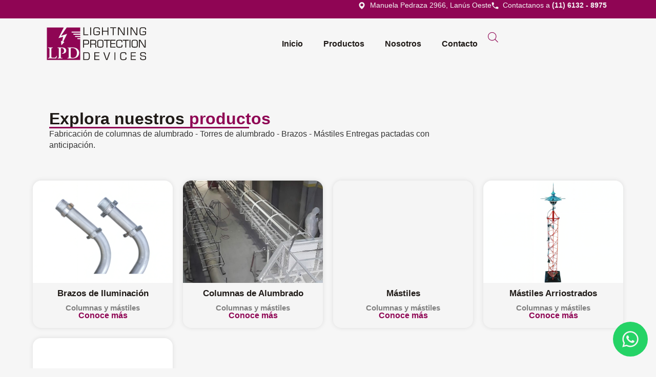

--- FILE ---
content_type: text/html; charset=UTF-8
request_url: https://lpdargentina.com.ar/categoria-producto/columnas-y-mastiles/
body_size: 27906
content:
<!doctype html>
<html lang="es">
<head>
	<meta charset="UTF-8">
	<meta name="viewport" content="width=device-width, initial-scale=1">
	<link rel="profile" href="https://gmpg.org/xfn/11">
	<meta name='robots' content='index, follow, max-image-preview:large, max-snippet:-1, max-video-preview:-1' />
	<style>img:is([sizes="auto" i], [sizes^="auto," i]) { contain-intrinsic-size: 3000px 1500px }</style>
	
	<!-- This site is optimized with the Yoast SEO plugin v26.2 - https://yoast.com/wordpress/plugins/seo/ -->
	<title>Columnas y mástiles archivos - LPD</title>
	<link rel="canonical" href="https://lpdargentina.com.ar/categoria-producto/columnas-y-mastiles/" />
	<meta property="og:locale" content="es_ES" />
	<meta property="og:type" content="article" />
	<meta property="og:title" content="Columnas y mástiles archivos - LPD" />
	<meta property="og:url" content="https://lpdargentina.com.ar/categoria-producto/columnas-y-mastiles/" />
	<meta property="og:site_name" content="LPD" />
	<meta name="twitter:card" content="summary_large_image" />
	<script type="application/ld+json" class="yoast-schema-graph">{"@context":"https://schema.org","@graph":[{"@type":"CollectionPage","@id":"https://lpdargentina.com.ar/categoria-producto/columnas-y-mastiles/","url":"https://lpdargentina.com.ar/categoria-producto/columnas-y-mastiles/","name":"Columnas y mástiles archivos - LPD","isPartOf":{"@id":"https://lpdargentina.com.ar/#website"},"primaryImageOfPage":{"@id":"https://lpdargentina.com.ar/categoria-producto/columnas-y-mastiles/#primaryimage"},"image":{"@id":"https://lpdargentina.com.ar/categoria-producto/columnas-y-mastiles/#primaryimage"},"thumbnailUrl":"https://lpdargentina.com.ar/wp-content/uploads/2024/02/brazo-1-eliminar.png","breadcrumb":{"@id":"https://lpdargentina.com.ar/categoria-producto/columnas-y-mastiles/#breadcrumb"},"inLanguage":"es"},{"@type":"ImageObject","inLanguage":"es","@id":"https://lpdargentina.com.ar/categoria-producto/columnas-y-mastiles/#primaryimage","url":"https://lpdargentina.com.ar/wp-content/uploads/2024/02/brazo-1-eliminar.png","contentUrl":"https://lpdargentina.com.ar/wp-content/uploads/2024/02/brazo-1-eliminar.png","width":800,"height":800},{"@type":"BreadcrumbList","@id":"https://lpdargentina.com.ar/categoria-producto/columnas-y-mastiles/#breadcrumb","itemListElement":[{"@type":"ListItem","position":1,"name":"Portada","item":"https://lpdargentina.com.ar/"},{"@type":"ListItem","position":2,"name":"Columnas y mástiles"}]},{"@type":"WebSite","@id":"https://lpdargentina.com.ar/#website","url":"https://lpdargentina.com.ar/","name":"LPD","description":"LPD","potentialAction":[{"@type":"SearchAction","target":{"@type":"EntryPoint","urlTemplate":"https://lpdargentina.com.ar/?s={search_term_string}"},"query-input":{"@type":"PropertyValueSpecification","valueRequired":true,"valueName":"search_term_string"}}],"inLanguage":"es"}]}</script>
	<!-- / Yoast SEO plugin. -->


<link rel="alternate" type="application/rss+xml" title="LPD &raquo; Feed" href="https://lpdargentina.com.ar/feed/" />
<link rel="alternate" type="application/rss+xml" title="LPD &raquo; Feed de los comentarios" href="https://lpdargentina.com.ar/comments/feed/" />
<link rel="alternate" type="application/rss+xml" title="LPD &raquo; Columnas y mástiles Categoría Feed" href="https://lpdargentina.com.ar/categoria-producto/columnas-y-mastiles/feed/" />
<script>
window._wpemojiSettings = {"baseUrl":"https:\/\/s.w.org\/images\/core\/emoji\/16.0.1\/72x72\/","ext":".png","svgUrl":"https:\/\/s.w.org\/images\/core\/emoji\/16.0.1\/svg\/","svgExt":".svg","source":{"concatemoji":"https:\/\/lpdargentina.com.ar\/wp-includes\/js\/wp-emoji-release.min.js?ver=6.8.3"}};
/*! This file is auto-generated */
!function(s,n){var o,i,e;function c(e){try{var t={supportTests:e,timestamp:(new Date).valueOf()};sessionStorage.setItem(o,JSON.stringify(t))}catch(e){}}function p(e,t,n){e.clearRect(0,0,e.canvas.width,e.canvas.height),e.fillText(t,0,0);var t=new Uint32Array(e.getImageData(0,0,e.canvas.width,e.canvas.height).data),a=(e.clearRect(0,0,e.canvas.width,e.canvas.height),e.fillText(n,0,0),new Uint32Array(e.getImageData(0,0,e.canvas.width,e.canvas.height).data));return t.every(function(e,t){return e===a[t]})}function u(e,t){e.clearRect(0,0,e.canvas.width,e.canvas.height),e.fillText(t,0,0);for(var n=e.getImageData(16,16,1,1),a=0;a<n.data.length;a++)if(0!==n.data[a])return!1;return!0}function f(e,t,n,a){switch(t){case"flag":return n(e,"\ud83c\udff3\ufe0f\u200d\u26a7\ufe0f","\ud83c\udff3\ufe0f\u200b\u26a7\ufe0f")?!1:!n(e,"\ud83c\udde8\ud83c\uddf6","\ud83c\udde8\u200b\ud83c\uddf6")&&!n(e,"\ud83c\udff4\udb40\udc67\udb40\udc62\udb40\udc65\udb40\udc6e\udb40\udc67\udb40\udc7f","\ud83c\udff4\u200b\udb40\udc67\u200b\udb40\udc62\u200b\udb40\udc65\u200b\udb40\udc6e\u200b\udb40\udc67\u200b\udb40\udc7f");case"emoji":return!a(e,"\ud83e\udedf")}return!1}function g(e,t,n,a){var r="undefined"!=typeof WorkerGlobalScope&&self instanceof WorkerGlobalScope?new OffscreenCanvas(300,150):s.createElement("canvas"),o=r.getContext("2d",{willReadFrequently:!0}),i=(o.textBaseline="top",o.font="600 32px Arial",{});return e.forEach(function(e){i[e]=t(o,e,n,a)}),i}function t(e){var t=s.createElement("script");t.src=e,t.defer=!0,s.head.appendChild(t)}"undefined"!=typeof Promise&&(o="wpEmojiSettingsSupports",i=["flag","emoji"],n.supports={everything:!0,everythingExceptFlag:!0},e=new Promise(function(e){s.addEventListener("DOMContentLoaded",e,{once:!0})}),new Promise(function(t){var n=function(){try{var e=JSON.parse(sessionStorage.getItem(o));if("object"==typeof e&&"number"==typeof e.timestamp&&(new Date).valueOf()<e.timestamp+604800&&"object"==typeof e.supportTests)return e.supportTests}catch(e){}return null}();if(!n){if("undefined"!=typeof Worker&&"undefined"!=typeof OffscreenCanvas&&"undefined"!=typeof URL&&URL.createObjectURL&&"undefined"!=typeof Blob)try{var e="postMessage("+g.toString()+"("+[JSON.stringify(i),f.toString(),p.toString(),u.toString()].join(",")+"));",a=new Blob([e],{type:"text/javascript"}),r=new Worker(URL.createObjectURL(a),{name:"wpTestEmojiSupports"});return void(r.onmessage=function(e){c(n=e.data),r.terminate(),t(n)})}catch(e){}c(n=g(i,f,p,u))}t(n)}).then(function(e){for(var t in e)n.supports[t]=e[t],n.supports.everything=n.supports.everything&&n.supports[t],"flag"!==t&&(n.supports.everythingExceptFlag=n.supports.everythingExceptFlag&&n.supports[t]);n.supports.everythingExceptFlag=n.supports.everythingExceptFlag&&!n.supports.flag,n.DOMReady=!1,n.readyCallback=function(){n.DOMReady=!0}}).then(function(){return e}).then(function(){var e;n.supports.everything||(n.readyCallback(),(e=n.source||{}).concatemoji?t(e.concatemoji):e.wpemoji&&e.twemoji&&(t(e.twemoji),t(e.wpemoji)))}))}((window,document),window._wpemojiSettings);
</script>

<style id='wp-emoji-styles-inline-css'>

	img.wp-smiley, img.emoji {
		display: inline !important;
		border: none !important;
		box-shadow: none !important;
		height: 1em !important;
		width: 1em !important;
		margin: 0 0.07em !important;
		vertical-align: -0.1em !important;
		background: none !important;
		padding: 0 !important;
	}
</style>
<link rel='stylesheet' id='wp-block-library-css' href='https://lpdargentina.com.ar/wp-includes/css/dist/block-library/style.min.css?ver=6.8.3' media='all' />
<link rel='stylesheet' id='jet-engine-frontend-css' href='https://lpdargentina.com.ar/wp-content/plugins/jet-engine/assets/css/frontend.css?ver=3.7.8' media='all' />
<style id='global-styles-inline-css'>
:root{--wp--preset--aspect-ratio--square: 1;--wp--preset--aspect-ratio--4-3: 4/3;--wp--preset--aspect-ratio--3-4: 3/4;--wp--preset--aspect-ratio--3-2: 3/2;--wp--preset--aspect-ratio--2-3: 2/3;--wp--preset--aspect-ratio--16-9: 16/9;--wp--preset--aspect-ratio--9-16: 9/16;--wp--preset--color--black: #000000;--wp--preset--color--cyan-bluish-gray: #abb8c3;--wp--preset--color--white: #ffffff;--wp--preset--color--pale-pink: #f78da7;--wp--preset--color--vivid-red: #cf2e2e;--wp--preset--color--luminous-vivid-orange: #ff6900;--wp--preset--color--luminous-vivid-amber: #fcb900;--wp--preset--color--light-green-cyan: #7bdcb5;--wp--preset--color--vivid-green-cyan: #00d084;--wp--preset--color--pale-cyan-blue: #8ed1fc;--wp--preset--color--vivid-cyan-blue: #0693e3;--wp--preset--color--vivid-purple: #9b51e0;--wp--preset--gradient--vivid-cyan-blue-to-vivid-purple: linear-gradient(135deg,rgba(6,147,227,1) 0%,rgb(155,81,224) 100%);--wp--preset--gradient--light-green-cyan-to-vivid-green-cyan: linear-gradient(135deg,rgb(122,220,180) 0%,rgb(0,208,130) 100%);--wp--preset--gradient--luminous-vivid-amber-to-luminous-vivid-orange: linear-gradient(135deg,rgba(252,185,0,1) 0%,rgba(255,105,0,1) 100%);--wp--preset--gradient--luminous-vivid-orange-to-vivid-red: linear-gradient(135deg,rgba(255,105,0,1) 0%,rgb(207,46,46) 100%);--wp--preset--gradient--very-light-gray-to-cyan-bluish-gray: linear-gradient(135deg,rgb(238,238,238) 0%,rgb(169,184,195) 100%);--wp--preset--gradient--cool-to-warm-spectrum: linear-gradient(135deg,rgb(74,234,220) 0%,rgb(151,120,209) 20%,rgb(207,42,186) 40%,rgb(238,44,130) 60%,rgb(251,105,98) 80%,rgb(254,248,76) 100%);--wp--preset--gradient--blush-light-purple: linear-gradient(135deg,rgb(255,206,236) 0%,rgb(152,150,240) 100%);--wp--preset--gradient--blush-bordeaux: linear-gradient(135deg,rgb(254,205,165) 0%,rgb(254,45,45) 50%,rgb(107,0,62) 100%);--wp--preset--gradient--luminous-dusk: linear-gradient(135deg,rgb(255,203,112) 0%,rgb(199,81,192) 50%,rgb(65,88,208) 100%);--wp--preset--gradient--pale-ocean: linear-gradient(135deg,rgb(255,245,203) 0%,rgb(182,227,212) 50%,rgb(51,167,181) 100%);--wp--preset--gradient--electric-grass: linear-gradient(135deg,rgb(202,248,128) 0%,rgb(113,206,126) 100%);--wp--preset--gradient--midnight: linear-gradient(135deg,rgb(2,3,129) 0%,rgb(40,116,252) 100%);--wp--preset--font-size--small: 13px;--wp--preset--font-size--medium: 20px;--wp--preset--font-size--large: 36px;--wp--preset--font-size--x-large: 42px;--wp--preset--spacing--20: 0.44rem;--wp--preset--spacing--30: 0.67rem;--wp--preset--spacing--40: 1rem;--wp--preset--spacing--50: 1.5rem;--wp--preset--spacing--60: 2.25rem;--wp--preset--spacing--70: 3.38rem;--wp--preset--spacing--80: 5.06rem;--wp--preset--shadow--natural: 6px 6px 9px rgba(0, 0, 0, 0.2);--wp--preset--shadow--deep: 12px 12px 50px rgba(0, 0, 0, 0.4);--wp--preset--shadow--sharp: 6px 6px 0px rgba(0, 0, 0, 0.2);--wp--preset--shadow--outlined: 6px 6px 0px -3px rgba(255, 255, 255, 1), 6px 6px rgba(0, 0, 0, 1);--wp--preset--shadow--crisp: 6px 6px 0px rgba(0, 0, 0, 1);}:root { --wp--style--global--content-size: 800px;--wp--style--global--wide-size: 1200px; }:where(body) { margin: 0; }.wp-site-blocks > .alignleft { float: left; margin-right: 2em; }.wp-site-blocks > .alignright { float: right; margin-left: 2em; }.wp-site-blocks > .aligncenter { justify-content: center; margin-left: auto; margin-right: auto; }:where(.wp-site-blocks) > * { margin-block-start: 24px; margin-block-end: 0; }:where(.wp-site-blocks) > :first-child { margin-block-start: 0; }:where(.wp-site-blocks) > :last-child { margin-block-end: 0; }:root { --wp--style--block-gap: 24px; }:root :where(.is-layout-flow) > :first-child{margin-block-start: 0;}:root :where(.is-layout-flow) > :last-child{margin-block-end: 0;}:root :where(.is-layout-flow) > *{margin-block-start: 24px;margin-block-end: 0;}:root :where(.is-layout-constrained) > :first-child{margin-block-start: 0;}:root :where(.is-layout-constrained) > :last-child{margin-block-end: 0;}:root :where(.is-layout-constrained) > *{margin-block-start: 24px;margin-block-end: 0;}:root :where(.is-layout-flex){gap: 24px;}:root :where(.is-layout-grid){gap: 24px;}.is-layout-flow > .alignleft{float: left;margin-inline-start: 0;margin-inline-end: 2em;}.is-layout-flow > .alignright{float: right;margin-inline-start: 2em;margin-inline-end: 0;}.is-layout-flow > .aligncenter{margin-left: auto !important;margin-right: auto !important;}.is-layout-constrained > .alignleft{float: left;margin-inline-start: 0;margin-inline-end: 2em;}.is-layout-constrained > .alignright{float: right;margin-inline-start: 2em;margin-inline-end: 0;}.is-layout-constrained > .aligncenter{margin-left: auto !important;margin-right: auto !important;}.is-layout-constrained > :where(:not(.alignleft):not(.alignright):not(.alignfull)){max-width: var(--wp--style--global--content-size);margin-left: auto !important;margin-right: auto !important;}.is-layout-constrained > .alignwide{max-width: var(--wp--style--global--wide-size);}body .is-layout-flex{display: flex;}.is-layout-flex{flex-wrap: wrap;align-items: center;}.is-layout-flex > :is(*, div){margin: 0;}body .is-layout-grid{display: grid;}.is-layout-grid > :is(*, div){margin: 0;}body{padding-top: 0px;padding-right: 0px;padding-bottom: 0px;padding-left: 0px;}a:where(:not(.wp-element-button)){text-decoration: underline;}:root :where(.wp-element-button, .wp-block-button__link){background-color: #32373c;border-width: 0;color: #fff;font-family: inherit;font-size: inherit;line-height: inherit;padding: calc(0.667em + 2px) calc(1.333em + 2px);text-decoration: none;}.has-black-color{color: var(--wp--preset--color--black) !important;}.has-cyan-bluish-gray-color{color: var(--wp--preset--color--cyan-bluish-gray) !important;}.has-white-color{color: var(--wp--preset--color--white) !important;}.has-pale-pink-color{color: var(--wp--preset--color--pale-pink) !important;}.has-vivid-red-color{color: var(--wp--preset--color--vivid-red) !important;}.has-luminous-vivid-orange-color{color: var(--wp--preset--color--luminous-vivid-orange) !important;}.has-luminous-vivid-amber-color{color: var(--wp--preset--color--luminous-vivid-amber) !important;}.has-light-green-cyan-color{color: var(--wp--preset--color--light-green-cyan) !important;}.has-vivid-green-cyan-color{color: var(--wp--preset--color--vivid-green-cyan) !important;}.has-pale-cyan-blue-color{color: var(--wp--preset--color--pale-cyan-blue) !important;}.has-vivid-cyan-blue-color{color: var(--wp--preset--color--vivid-cyan-blue) !important;}.has-vivid-purple-color{color: var(--wp--preset--color--vivid-purple) !important;}.has-black-background-color{background-color: var(--wp--preset--color--black) !important;}.has-cyan-bluish-gray-background-color{background-color: var(--wp--preset--color--cyan-bluish-gray) !important;}.has-white-background-color{background-color: var(--wp--preset--color--white) !important;}.has-pale-pink-background-color{background-color: var(--wp--preset--color--pale-pink) !important;}.has-vivid-red-background-color{background-color: var(--wp--preset--color--vivid-red) !important;}.has-luminous-vivid-orange-background-color{background-color: var(--wp--preset--color--luminous-vivid-orange) !important;}.has-luminous-vivid-amber-background-color{background-color: var(--wp--preset--color--luminous-vivid-amber) !important;}.has-light-green-cyan-background-color{background-color: var(--wp--preset--color--light-green-cyan) !important;}.has-vivid-green-cyan-background-color{background-color: var(--wp--preset--color--vivid-green-cyan) !important;}.has-pale-cyan-blue-background-color{background-color: var(--wp--preset--color--pale-cyan-blue) !important;}.has-vivid-cyan-blue-background-color{background-color: var(--wp--preset--color--vivid-cyan-blue) !important;}.has-vivid-purple-background-color{background-color: var(--wp--preset--color--vivid-purple) !important;}.has-black-border-color{border-color: var(--wp--preset--color--black) !important;}.has-cyan-bluish-gray-border-color{border-color: var(--wp--preset--color--cyan-bluish-gray) !important;}.has-white-border-color{border-color: var(--wp--preset--color--white) !important;}.has-pale-pink-border-color{border-color: var(--wp--preset--color--pale-pink) !important;}.has-vivid-red-border-color{border-color: var(--wp--preset--color--vivid-red) !important;}.has-luminous-vivid-orange-border-color{border-color: var(--wp--preset--color--luminous-vivid-orange) !important;}.has-luminous-vivid-amber-border-color{border-color: var(--wp--preset--color--luminous-vivid-amber) !important;}.has-light-green-cyan-border-color{border-color: var(--wp--preset--color--light-green-cyan) !important;}.has-vivid-green-cyan-border-color{border-color: var(--wp--preset--color--vivid-green-cyan) !important;}.has-pale-cyan-blue-border-color{border-color: var(--wp--preset--color--pale-cyan-blue) !important;}.has-vivid-cyan-blue-border-color{border-color: var(--wp--preset--color--vivid-cyan-blue) !important;}.has-vivid-purple-border-color{border-color: var(--wp--preset--color--vivid-purple) !important;}.has-vivid-cyan-blue-to-vivid-purple-gradient-background{background: var(--wp--preset--gradient--vivid-cyan-blue-to-vivid-purple) !important;}.has-light-green-cyan-to-vivid-green-cyan-gradient-background{background: var(--wp--preset--gradient--light-green-cyan-to-vivid-green-cyan) !important;}.has-luminous-vivid-amber-to-luminous-vivid-orange-gradient-background{background: var(--wp--preset--gradient--luminous-vivid-amber-to-luminous-vivid-orange) !important;}.has-luminous-vivid-orange-to-vivid-red-gradient-background{background: var(--wp--preset--gradient--luminous-vivid-orange-to-vivid-red) !important;}.has-very-light-gray-to-cyan-bluish-gray-gradient-background{background: var(--wp--preset--gradient--very-light-gray-to-cyan-bluish-gray) !important;}.has-cool-to-warm-spectrum-gradient-background{background: var(--wp--preset--gradient--cool-to-warm-spectrum) !important;}.has-blush-light-purple-gradient-background{background: var(--wp--preset--gradient--blush-light-purple) !important;}.has-blush-bordeaux-gradient-background{background: var(--wp--preset--gradient--blush-bordeaux) !important;}.has-luminous-dusk-gradient-background{background: var(--wp--preset--gradient--luminous-dusk) !important;}.has-pale-ocean-gradient-background{background: var(--wp--preset--gradient--pale-ocean) !important;}.has-electric-grass-gradient-background{background: var(--wp--preset--gradient--electric-grass) !important;}.has-midnight-gradient-background{background: var(--wp--preset--gradient--midnight) !important;}.has-small-font-size{font-size: var(--wp--preset--font-size--small) !important;}.has-medium-font-size{font-size: var(--wp--preset--font-size--medium) !important;}.has-large-font-size{font-size: var(--wp--preset--font-size--large) !important;}.has-x-large-font-size{font-size: var(--wp--preset--font-size--x-large) !important;}
:root :where(.wp-block-pullquote){font-size: 1.5em;line-height: 1.6;}
</style>
<link rel='stylesheet' id='woocommerce-layout-css' href='https://lpdargentina.com.ar/wp-content/plugins/woocommerce/assets/css/woocommerce-layout.css?ver=10.4.3' media='all' />
<link rel='stylesheet' id='woocommerce-smallscreen-css' href='https://lpdargentina.com.ar/wp-content/plugins/woocommerce/assets/css/woocommerce-smallscreen.css?ver=10.4.3' media='only screen and (max-width: 768px)' />
<link rel='stylesheet' id='woocommerce-general-css' href='https://lpdargentina.com.ar/wp-content/plugins/woocommerce/assets/css/woocommerce.css?ver=10.4.3' media='all' />
<style id='woocommerce-inline-inline-css'>
.woocommerce form .form-row .required { visibility: visible; }
</style>
<link rel='stylesheet' id='dgwt-wcas-style-css' href='https://lpdargentina.com.ar/wp-content/plugins/ajax-search-for-woocommerce/assets/css/style.min.css?ver=1.32.1' media='all' />
<link rel='stylesheet' id='hello-elementor-css' href='https://lpdargentina.com.ar/wp-content/themes/hello-elementor/assets/css/reset.css?ver=3.4.5' media='all' />
<link rel='stylesheet' id='hello-elementor-theme-style-css' href='https://lpdargentina.com.ar/wp-content/themes/hello-elementor/assets/css/theme.css?ver=3.4.5' media='all' />
<link rel='stylesheet' id='hello-elementor-header-footer-css' href='https://lpdargentina.com.ar/wp-content/themes/hello-elementor/assets/css/header-footer.css?ver=3.4.5' media='all' />
<link rel='stylesheet' id='elementor-frontend-css' href='https://lpdargentina.com.ar/wp-content/plugins/elementor/assets/css/frontend.min.css?ver=3.33.4' media='all' />
<link rel='stylesheet' id='elementor-post-10-css' href='https://lpdargentina.com.ar/wp-content/uploads/elementor/css/post-10.css?ver=1766788213' media='all' />
<link rel='stylesheet' id='widget-icon-list-css' href='https://lpdargentina.com.ar/wp-content/plugins/elementor/assets/css/widget-icon-list.min.css?ver=3.33.4' media='all' />
<link rel='stylesheet' id='widget-image-css' href='https://lpdargentina.com.ar/wp-content/plugins/elementor/assets/css/widget-image.min.css?ver=3.33.4' media='all' />
<link rel='stylesheet' id='widget-nav-menu-css' href='https://lpdargentina.com.ar/wp-content/plugins/elementor-pro/assets/css/widget-nav-menu.min.css?ver=3.32.3' media='all' />
<link rel='stylesheet' id='widget-heading-css' href='https://lpdargentina.com.ar/wp-content/plugins/elementor/assets/css/widget-heading.min.css?ver=3.33.4' media='all' />
<link rel='stylesheet' id='e-animation-grow-css' href='https://lpdargentina.com.ar/wp-content/plugins/elementor/assets/lib/animations/styles/e-animation-grow.min.css?ver=3.33.4' media='all' />
<link rel='stylesheet' id='widget-divider-css' href='https://lpdargentina.com.ar/wp-content/plugins/elementor/assets/css/widget-divider.min.css?ver=3.33.4' media='all' />
<link rel='stylesheet' id='swiper-css' href='https://lpdargentina.com.ar/wp-content/plugins/elementor/assets/lib/swiper/v8/css/swiper.min.css?ver=8.4.5' media='all' />
<link rel='stylesheet' id='e-swiper-css' href='https://lpdargentina.com.ar/wp-content/plugins/elementor/assets/css/conditionals/e-swiper.min.css?ver=3.33.4' media='all' />
<link rel='stylesheet' id='elementor-post-35-css' href='https://lpdargentina.com.ar/wp-content/uploads/elementor/css/post-35.css?ver=1766787678' media='all' />
<link rel='stylesheet' id='elementor-post-56-css' href='https://lpdargentina.com.ar/wp-content/uploads/elementor/css/post-56.css?ver=1766787678' media='all' />
<link rel='stylesheet' id='elementor-post-207-css' href='https://lpdargentina.com.ar/wp-content/uploads/elementor/css/post-207.css?ver=1766789333' media='all' />
<link rel='stylesheet' id='elementor-post-160-css' href='https://lpdargentina.com.ar/wp-content/uploads/elementor/css/post-160.css?ver=1766787683' media='all' />
<link rel='stylesheet' id='jquery-chosen-css' href='https://lpdargentina.com.ar/wp-content/plugins/jet-search/assets/lib/chosen/chosen.min.css?ver=1.8.7' media='all' />
<link rel='stylesheet' id='jet-search-css' href='https://lpdargentina.com.ar/wp-content/plugins/jet-search/assets/css/jet-search.css?ver=3.5.15' media='all' />
<link rel='stylesheet' id='elementor-gf-local-worksans-css' href='http://lpdargentina.com.ar/wp-content/uploads/elementor/google-fonts/css/worksans.css?ver=1746473429' media='all' />
<script src="https://lpdargentina.com.ar/wp-includes/js/jquery/jquery.min.js?ver=3.7.1" id="jquery-core-js"></script>
<script src="https://lpdargentina.com.ar/wp-includes/js/jquery/jquery-migrate.min.js?ver=3.4.1" id="jquery-migrate-js"></script>
<script src="https://lpdargentina.com.ar/wp-includes/js/imagesloaded.min.js?ver=6.8.3" id="imagesLoaded-js"></script>
<script src="https://lpdargentina.com.ar/wp-content/plugins/woocommerce/assets/js/jquery-blockui/jquery.blockUI.min.js?ver=2.7.0-wc.10.4.3" id="wc-jquery-blockui-js" defer data-wp-strategy="defer"></script>
<script id="wc-add-to-cart-js-extra">
var wc_add_to_cart_params = {"ajax_url":"\/wp-admin\/admin-ajax.php","wc_ajax_url":"\/?wc-ajax=%%endpoint%%","i18n_view_cart":"Ver carrito","cart_url":"https:\/\/lpdargentina.com.ar\/carrito\/","is_cart":"","cart_redirect_after_add":"no"};
</script>
<script src="https://lpdargentina.com.ar/wp-content/plugins/woocommerce/assets/js/frontend/add-to-cart.min.js?ver=10.4.3" id="wc-add-to-cart-js" defer data-wp-strategy="defer"></script>
<script src="https://lpdargentina.com.ar/wp-content/plugins/woocommerce/assets/js/js-cookie/js.cookie.min.js?ver=2.1.4-wc.10.4.3" id="wc-js-cookie-js" defer data-wp-strategy="defer"></script>
<script id="woocommerce-js-extra">
var woocommerce_params = {"ajax_url":"\/wp-admin\/admin-ajax.php","wc_ajax_url":"\/?wc-ajax=%%endpoint%%","i18n_password_show":"Mostrar contrase\u00f1a","i18n_password_hide":"Ocultar contrase\u00f1a"};
</script>
<script src="https://lpdargentina.com.ar/wp-content/plugins/woocommerce/assets/js/frontend/woocommerce.min.js?ver=10.4.3" id="woocommerce-js" defer data-wp-strategy="defer"></script>
<link rel="https://api.w.org/" href="https://lpdargentina.com.ar/wp-json/" /><link rel="alternate" title="JSON" type="application/json" href="https://lpdargentina.com.ar/wp-json/wp/v2/product_cat/26" /><link rel="EditURI" type="application/rsd+xml" title="RSD" href="https://lpdargentina.com.ar/xmlrpc.php?rsd" />
<meta name="generator" content="WordPress 6.8.3" />
<meta name="generator" content="WooCommerce 10.4.3" />
		<style>
			.dgwt-wcas-ico-magnifier,.dgwt-wcas-ico-magnifier-handler{max-width:20px}.dgwt-wcas-search-wrapp{max-width:600px}.dgwt-wcas-search-wrapp .dgwt-wcas-sf-wrapp input[type=search].dgwt-wcas-search-input,.dgwt-wcas-search-wrapp .dgwt-wcas-sf-wrapp input[type=search].dgwt-wcas-search-input:hover,.dgwt-wcas-search-wrapp .dgwt-wcas-sf-wrapp input[type=search].dgwt-wcas-search-input:focus{background-color:#f5f5f5;color:#1f1a17;border-color:#a0a0a0}.dgwt-wcas-sf-wrapp input[type=search].dgwt-wcas-search-input::placeholder{color:#1f1a17;opacity:.3}.dgwt-wcas-sf-wrapp input[type=search].dgwt-wcas-search-input::-webkit-input-placeholder{color:#1f1a17;opacity:.3}.dgwt-wcas-sf-wrapp input[type=search].dgwt-wcas-search-input:-moz-placeholder{color:#1f1a17;opacity:.3}.dgwt-wcas-sf-wrapp input[type=search].dgwt-wcas-search-input::-moz-placeholder{color:#1f1a17;opacity:.3}.dgwt-wcas-sf-wrapp input[type=search].dgwt-wcas-search-input:-ms-input-placeholder{color:#1f1a17}.dgwt-wcas-no-submit.dgwt-wcas-search-wrapp .dgwt-wcas-ico-magnifier path,.dgwt-wcas-search-wrapp .dgwt-wcas-close path{fill:#1f1a17}.dgwt-wcas-loader-circular-path{stroke:#1f1a17}.dgwt-wcas-preloader{opacity:.6}.dgwt-wcas-search-icon{color:#8f0554}.dgwt-wcas-search-icon path{fill:#8f0554}		</style>
			<noscript><style>.woocommerce-product-gallery{ opacity: 1 !important; }</style></noscript>
	<meta name="generator" content="Elementor 3.33.4; features: e_font_icon_svg, additional_custom_breakpoints; settings: css_print_method-external, google_font-enabled, font_display-swap">

<!-- Google tag (gtag.js) -->
<script async src="https://www.googletagmanager.com/gtag/js?id=G-6CHZ61KC11">
</script>
<script>
  window.dataLayer = window.dataLayer || [];
  function gtag(){dataLayer.push(arguments);}
  gtag('js', new Date());

  gtag('config', 'G-6CHZ61KC11');
</script>

<!-- Google tag (gtag.js) -->
<script async src="https://www.googletagmanager.com/gtag/js?id=G-6CHZ61KC11"></script>
<script>
  window.dataLayer = window.dataLayer || [];
  function gtag(){dataLayer.push(arguments);}
  gtag('js', new Date());

  gtag('config', 'G-6CHZ61KC11');
</script>

<!-- Google tag (gtag.js) -->
<script async src="https://www.googletagmanager.com/gtag/js?id=AW-11462704421"></script>
<script>
  window.dataLayer = window.dataLayer || [];
  function gtag(){dataLayer.push(arguments);}
  gtag('js', new Date());

  gtag('config', 'AW-11462704421');
</script>

<!-- Event snippet for Contacto WhatsApp (1) conversion page
In your html page, add the snippet and call gtag_report_conversion when someone clicks on the chosen link or button. -->
<script>
function gtag_report_conversion(url) {
  var callback = function () {
    if (typeof(url) != 'undefined') {
      window.location = url;
    }
  };
  gtag('event', 'conversion', {
      'send_to': 'AW-11462704421/lWnUCN7Og7YZEKX669kq',
      'event_callback': callback
  });
  return false;
}
</script>


<!-- Event snippet for Contacto WhatsApp (1) conversion page In your html page, add the snippet and call gtag_report_conversion when someone clicks on the chosen link or button. --> <script> function gtag_report_conversion(url) { var callback = function () { if (typeof(url) != 'undefined') { window.location = url; } }; gtag('event', 'conversion', { 'send_to': 'AW-11462704421/lWnUCN7Og7YZEKX669kq', 'event_callback': callback }); return false; } </script>

<!-- Google tag (gtag.js) --> <script async src="https://www.googletagmanager.com/gtag/js?id=G-6CHZ61KC11"></script> <script> window.dataLayer = window.dataLayer || []; function gtag(){dataLayer.push(arguments);} gtag('js', new Date()); gtag('config', 'G-6CHZ61KC11'); </script>


<!-- Google Tag Manager -->
<script>(function(w,d,s,l,i){w[l]=w[l]||[];w[l].push({'gtm.start':
new Date().getTime(),event:'gtm.js'});var f=d.getElementsByTagName(s)[0],
j=d.createElement(s),dl=l!='dataLayer'?'&l='+l:'';j.async=true;j.src=
'https://www.googletagmanager.com/gtm.js?id='+i+dl;f.parentNode.insertBefore(j,f);
})(window,document,'script','dataLayer','GTM-WPGZ4ZSF');</script>
<!-- End Google Tag Manager -->
<!-- Google Tag Manager (noscript) -->
<noscript><iframe src="https://www.googletagmanager.com/ns.html?id=GTM-WPGZ4ZSF"
height="0" width="0" style="display:none;visibility:hidden"></iframe></noscript>
<!-- End Google Tag Manager (noscript) -->
			<style>
				.e-con.e-parent:nth-of-type(n+4):not(.e-lazyloaded):not(.e-no-lazyload),
				.e-con.e-parent:nth-of-type(n+4):not(.e-lazyloaded):not(.e-no-lazyload) * {
					background-image: none !important;
				}
				@media screen and (max-height: 1024px) {
					.e-con.e-parent:nth-of-type(n+3):not(.e-lazyloaded):not(.e-no-lazyload),
					.e-con.e-parent:nth-of-type(n+3):not(.e-lazyloaded):not(.e-no-lazyload) * {
						background-image: none !important;
					}
				}
				@media screen and (max-height: 640px) {
					.e-con.e-parent:nth-of-type(n+2):not(.e-lazyloaded):not(.e-no-lazyload),
					.e-con.e-parent:nth-of-type(n+2):not(.e-lazyloaded):not(.e-no-lazyload) * {
						background-image: none !important;
					}
				}
			</style>
						<meta name="theme-color" content="#F6F6F6">
			<link rel="icon" href="https://lpdargentina.com.ar/wp-content/uploads/2024/03/favicon-16x16-1.png" sizes="32x32" />
<link rel="icon" href="https://lpdargentina.com.ar/wp-content/uploads/2024/03/favicon-16x16-1.png" sizes="192x192" />
<link rel="apple-touch-icon" href="https://lpdargentina.com.ar/wp-content/uploads/2024/03/favicon-16x16-1.png" />
<meta name="msapplication-TileImage" content="https://lpdargentina.com.ar/wp-content/uploads/2024/03/favicon-16x16-1.png" />
		<style id="wp-custom-css">
			/*Colores*/
.rosa{
	color:#8F0554;
}




/*Carrusel*/
@media (min-width: 1024px) {
	
	.elementor-swiper-button-next{
		right: 96px !important;
	}
	.elementor-swiper-button-prev{
		left: 96px !important;
	}
}

		</style>
		</head>
<body class="archive tax-product_cat term-columnas-y-mastiles term-26 wp-embed-responsive wp-theme-hello-elementor theme-hello-elementor woocommerce woocommerce-page woocommerce-no-js hello-elementor-default elementor-page-207 elementor-default elementor-template-full-width elementor-kit-10">


<a class="skip-link screen-reader-text" href="#content">Ir al contenido</a>

		<header data-elementor-type="header" data-elementor-id="35" class="elementor elementor-35 elementor-location-header" data-elementor-post-type="elementor_library">
			<div class="elementor-element elementor-element-8e8da3e e-con-full e-flex e-con e-parent" data-id="8e8da3e" data-element_type="container" data-settings="{&quot;background_background&quot;:&quot;classic&quot;}">
				<div class="elementor-element elementor-element-9abb57c elementor-icon-list--layout-inline elementor-align-right elementor-mobile-align-center elementor-list-item-link-full_width elementor-widget elementor-widget-icon-list" data-id="9abb57c" data-element_type="widget" data-widget_type="icon-list.default">
				<div class="elementor-widget-container">
							<ul class="elementor-icon-list-items elementor-inline-items">
							<li class="elementor-icon-list-item elementor-inline-item">
											<span class="elementor-icon-list-icon">
							<svg xmlns="http://www.w3.org/2000/svg" width="11" height="14" viewBox="0 0 11 14" fill="none"><path id="Vector" d="M5.5 0.125061C2.46747 0.125061 5.59926e-05 2.59247 5.59926e-05 5.62157C-0.0198813 10.0525 5.291 13.7264 5.5 13.8749C5.5 13.8749 11.0199 10.0525 10.9999 5.62501C10.9999 2.59247 8.53253 0.125061 5.5 0.125061ZM5.5 8.37498C3.98064 8.37498 2.75003 7.14437 2.75003 5.62501C2.75003 4.10565 3.98064 2.87503 5.5 2.87503C7.01936 2.87503 8.24997 4.10565 8.24997 5.62501C8.24997 7.14437 7.01936 8.37498 5.5 8.37498Z" fill="#F5F5F5"></path></svg>						</span>
										<span class="elementor-icon-list-text">Manuela Pedraza 2966, Lanús Oeste</span>
									</li>
								<li class="elementor-icon-list-item elementor-inline-item">
											<a href="tel:+541161328975" target="_blank">

												<span class="elementor-icon-list-icon">
							<svg xmlns="http://www.w3.org/2000/svg" width="11" height="12" viewBox="0 0 11 12" fill="none"><path id="Vector" d="M9.92222 8.00121L8.36686 7.82363C8.18398 7.80215 7.9986 7.8224 7.82467 7.88285C7.65073 7.9433 7.49276 8.04239 7.36262 8.17267L6.23591 9.29938C4.49758 8.41529 3.08465 7.00236 2.20056 5.26403L3.3334 4.1312C3.59671 3.86789 3.7253 3.50048 3.68243 3.12696L3.50485 1.58385C3.47014 1.28513 3.32678 1.00962 3.10208 0.809753C2.87737 0.609891 2.58702 0.499643 2.28629 0.500001H1.22694C0.534989 0.500001 -0.0406146 1.0756 0.00224943 1.76755C0.326792 6.99697 4.5091 11.1732 9.73239 11.4977C10.4243 11.5406 10.9999 10.965 10.9999 10.273V9.21365C11.0061 8.59518 10.5407 8.07469 9.92222 8.00121Z" fill="#F5F5F5"></path></svg>						</span>
										<span class="elementor-icon-list-text">Contactanos a <b>(11) 6132 - 8975</b></span>
											</a>
									</li>
						</ul>
						</div>
				</div>
				</div>
		<div class="elementor-element elementor-element-e0a574d e-flex e-con-boxed e-con e-parent" data-id="e0a574d" data-element_type="container">
					<div class="e-con-inner">
		<div class="elementor-element elementor-element-96ca8d1 e-con-full e-flex e-con e-child" data-id="96ca8d1" data-element_type="container">
				<div class="elementor-element elementor-element-4b9d6ed elementor-widget elementor-widget-image" data-id="4b9d6ed" data-element_type="widget" data-widget_type="image.default">
				<div class="elementor-widget-container">
																<a href="https://lpdargentina.com.ar">
							<img width="194" height="68" src="https://lpdargentina.com.ar/wp-content/uploads/2024/01/Capa_1.svg" class="attachment-full size-full wp-image-42" alt="" />								</a>
															</div>
				</div>
				</div>
		<div class="elementor-element elementor-element-44757a6 e-con-full e-flex e-con e-child" data-id="44757a6" data-element_type="container">
				<div class="elementor-element elementor-element-46cf4bc elementor-nav-menu__align-end elementor-nav-menu--stretch elementor-nav-menu--dropdown-tablet elementor-nav-menu__text-align-aside elementor-nav-menu--toggle elementor-nav-menu--burger elementor-widget elementor-widget-nav-menu" data-id="46cf4bc" data-element_type="widget" data-settings="{&quot;full_width&quot;:&quot;stretch&quot;,&quot;layout&quot;:&quot;horizontal&quot;,&quot;submenu_icon&quot;:{&quot;value&quot;:&quot;&lt;svg aria-hidden=\&quot;true\&quot; class=\&quot;e-font-icon-svg e-fas-caret-down\&quot; viewBox=\&quot;0 0 320 512\&quot; xmlns=\&quot;http:\/\/www.w3.org\/2000\/svg\&quot;&gt;&lt;path d=\&quot;M31.3 192h257.3c17.8 0 26.7 21.5 14.1 34.1L174.1 354.8c-7.8 7.8-20.5 7.8-28.3 0L17.2 226.1C4.6 213.5 13.5 192 31.3 192z\&quot;&gt;&lt;\/path&gt;&lt;\/svg&gt;&quot;,&quot;library&quot;:&quot;fa-solid&quot;},&quot;toggle&quot;:&quot;burger&quot;}" data-widget_type="nav-menu.default">
				<div class="elementor-widget-container">
								<nav aria-label="Menú" class="elementor-nav-menu--main elementor-nav-menu__container elementor-nav-menu--layout-horizontal e--pointer-none">
				<ul id="menu-1-46cf4bc" class="elementor-nav-menu"><li class="menu-item menu-item-type-post_type menu-item-object-page menu-item-home menu-item-22"><a href="https://lpdargentina.com.ar/" class="elementor-item">Inicio</a></li>
<li class="menu-item menu-item-type-custom menu-item-object-custom current-menu-ancestor current-menu-parent menu-item-has-children menu-item-23"><a href="/#Productos" class="elementor-item elementor-item-anchor">Productos</a>
<ul class="sub-menu elementor-nav-menu--dropdown">
	<li class="menu-item menu-item-type-taxonomy menu-item-object-product_cat current-menu-item menu-item-433"><a href="https://lpdargentina.com.ar/categoria-producto/columnas-y-mastiles/" aria-current="page" class="elementor-sub-item elementor-item-active">Columnas y mástiles</a></li>
	<li class="menu-item menu-item-type-taxonomy menu-item-object-product_cat menu-item-has-children menu-item-434"><a href="https://lpdargentina.com.ar/categoria-producto/proteccion-contra-descargas-atmosfericas-rayos/" class="elementor-sub-item">Protección contra descargas atmosféricas (rayos)</a>
	<ul class="sub-menu elementor-nav-menu--dropdown">
		<li class="menu-item menu-item-type-taxonomy menu-item-object-product_cat menu-item-436"><a href="https://lpdargentina.com.ar/categoria-producto/proteccion-contra-descargas-atmosfericas-rayos/pararrayos/" class="elementor-sub-item">Pararrayos</a></li>
		<li class="menu-item menu-item-type-taxonomy menu-item-object-product_cat menu-item-437"><a href="https://lpdargentina.com.ar/categoria-producto/proteccion-contra-descargas-atmosfericas-rayos/protectores/" class="elementor-sub-item">Protectores</a></li>
		<li class="menu-item menu-item-type-taxonomy menu-item-object-product_cat menu-item-435"><a href="https://lpdargentina.com.ar/categoria-producto/proteccion-contra-descargas-atmosfericas-rayos/accesorios-proteccion-contra-descargas-atmosfericas-rayos/" class="elementor-sub-item">Accesorios</a></li>
	</ul>
</li>
	<li class="menu-item menu-item-type-taxonomy menu-item-object-product_cat menu-item-has-children menu-item-438"><a href="https://lpdargentina.com.ar/categoria-producto/puesta-a-tierra/" class="elementor-sub-item">Puesta a tierra</a>
	<ul class="sub-menu elementor-nav-menu--dropdown">
		<li class="menu-item menu-item-type-taxonomy menu-item-object-product_cat menu-item-487"><a href="https://lpdargentina.com.ar/categoria-producto/puesta-a-tierra/jabalinas/" class="elementor-sub-item">Jabalinas</a></li>
		<li class="menu-item menu-item-type-taxonomy menu-item-object-product_cat menu-item-486"><a href="https://lpdargentina.com.ar/categoria-producto/puesta-a-tierra/morseteria/" class="elementor-sub-item">Morsetería</a></li>
		<li class="menu-item menu-item-type-taxonomy menu-item-object-product_cat menu-item-440"><a href="https://lpdargentina.com.ar/categoria-producto/puesta-a-tierra/moldes/" class="elementor-sub-item">Moldes</a></li>
		<li class="menu-item menu-item-type-taxonomy menu-item-object-product_cat menu-item-439"><a href="https://lpdargentina.com.ar/categoria-producto/puesta-a-tierra/accesorios/" class="elementor-sub-item">Accesorios</a></li>
	</ul>
</li>
</ul>
</li>
<li class="menu-item menu-item-type-custom menu-item-object-custom menu-item-25"><a href="/#Nosotros" class="elementor-item elementor-item-anchor">Nosotros</a></li>
<li class="menu-item menu-item-type-custom menu-item-object-custom menu-item-26"><a href="/#Contacto" class="elementor-item elementor-item-anchor">Contacto</a></li>
</ul>			</nav>
					<div class="elementor-menu-toggle" role="button" tabindex="0" aria-label="Alternar menú" aria-expanded="false">
			<svg aria-hidden="true" role="presentation" class="elementor-menu-toggle__icon--open e-font-icon-svg e-eicon-menu-bar" viewBox="0 0 1000 1000" xmlns="http://www.w3.org/2000/svg"><path d="M104 333H896C929 333 958 304 958 271S929 208 896 208H104C71 208 42 237 42 271S71 333 104 333ZM104 583H896C929 583 958 554 958 521S929 458 896 458H104C71 458 42 487 42 521S71 583 104 583ZM104 833H896C929 833 958 804 958 771S929 708 896 708H104C71 708 42 737 42 771S71 833 104 833Z"></path></svg><svg aria-hidden="true" role="presentation" class="elementor-menu-toggle__icon--close e-font-icon-svg e-eicon-close" viewBox="0 0 1000 1000" xmlns="http://www.w3.org/2000/svg"><path d="M742 167L500 408 258 167C246 154 233 150 217 150 196 150 179 158 167 167 154 179 150 196 150 212 150 229 154 242 171 254L408 500 167 742C138 771 138 800 167 829 196 858 225 858 254 829L496 587 738 829C750 842 767 846 783 846 800 846 817 842 829 829 842 817 846 804 846 783 846 767 842 750 829 737L588 500 833 258C863 229 863 200 833 171 804 137 775 137 742 167Z"></path></svg>		</div>
					<nav class="elementor-nav-menu--dropdown elementor-nav-menu__container" aria-hidden="true">
				<ul id="menu-2-46cf4bc" class="elementor-nav-menu"><li class="menu-item menu-item-type-post_type menu-item-object-page menu-item-home menu-item-22"><a href="https://lpdargentina.com.ar/" class="elementor-item" tabindex="-1">Inicio</a></li>
<li class="menu-item menu-item-type-custom menu-item-object-custom current-menu-ancestor current-menu-parent menu-item-has-children menu-item-23"><a href="/#Productos" class="elementor-item elementor-item-anchor" tabindex="-1">Productos</a>
<ul class="sub-menu elementor-nav-menu--dropdown">
	<li class="menu-item menu-item-type-taxonomy menu-item-object-product_cat current-menu-item menu-item-433"><a href="https://lpdargentina.com.ar/categoria-producto/columnas-y-mastiles/" aria-current="page" class="elementor-sub-item elementor-item-active" tabindex="-1">Columnas y mástiles</a></li>
	<li class="menu-item menu-item-type-taxonomy menu-item-object-product_cat menu-item-has-children menu-item-434"><a href="https://lpdargentina.com.ar/categoria-producto/proteccion-contra-descargas-atmosfericas-rayos/" class="elementor-sub-item" tabindex="-1">Protección contra descargas atmosféricas (rayos)</a>
	<ul class="sub-menu elementor-nav-menu--dropdown">
		<li class="menu-item menu-item-type-taxonomy menu-item-object-product_cat menu-item-436"><a href="https://lpdargentina.com.ar/categoria-producto/proteccion-contra-descargas-atmosfericas-rayos/pararrayos/" class="elementor-sub-item" tabindex="-1">Pararrayos</a></li>
		<li class="menu-item menu-item-type-taxonomy menu-item-object-product_cat menu-item-437"><a href="https://lpdargentina.com.ar/categoria-producto/proteccion-contra-descargas-atmosfericas-rayos/protectores/" class="elementor-sub-item" tabindex="-1">Protectores</a></li>
		<li class="menu-item menu-item-type-taxonomy menu-item-object-product_cat menu-item-435"><a href="https://lpdargentina.com.ar/categoria-producto/proteccion-contra-descargas-atmosfericas-rayos/accesorios-proteccion-contra-descargas-atmosfericas-rayos/" class="elementor-sub-item" tabindex="-1">Accesorios</a></li>
	</ul>
</li>
	<li class="menu-item menu-item-type-taxonomy menu-item-object-product_cat menu-item-has-children menu-item-438"><a href="https://lpdargentina.com.ar/categoria-producto/puesta-a-tierra/" class="elementor-sub-item" tabindex="-1">Puesta a tierra</a>
	<ul class="sub-menu elementor-nav-menu--dropdown">
		<li class="menu-item menu-item-type-taxonomy menu-item-object-product_cat menu-item-487"><a href="https://lpdargentina.com.ar/categoria-producto/puesta-a-tierra/jabalinas/" class="elementor-sub-item" tabindex="-1">Jabalinas</a></li>
		<li class="menu-item menu-item-type-taxonomy menu-item-object-product_cat menu-item-486"><a href="https://lpdargentina.com.ar/categoria-producto/puesta-a-tierra/morseteria/" class="elementor-sub-item" tabindex="-1">Morsetería</a></li>
		<li class="menu-item menu-item-type-taxonomy menu-item-object-product_cat menu-item-440"><a href="https://lpdargentina.com.ar/categoria-producto/puesta-a-tierra/moldes/" class="elementor-sub-item" tabindex="-1">Moldes</a></li>
		<li class="menu-item menu-item-type-taxonomy menu-item-object-product_cat menu-item-439"><a href="https://lpdargentina.com.ar/categoria-producto/puesta-a-tierra/accesorios/" class="elementor-sub-item" tabindex="-1">Accesorios</a></li>
	</ul>
</li>
</ul>
</li>
<li class="menu-item menu-item-type-custom menu-item-object-custom menu-item-25"><a href="/#Nosotros" class="elementor-item elementor-item-anchor" tabindex="-1">Nosotros</a></li>
<li class="menu-item menu-item-type-custom menu-item-object-custom menu-item-26"><a href="/#Contacto" class="elementor-item elementor-item-anchor" tabindex="-1">Contacto</a></li>
</ul>			</nav>
						</div>
				</div>
				<div class="elementor-element elementor-element-4007fc4 elementor-widget elementor-widget-fibosearch" data-id="4007fc4" data-element_type="widget" data-widget_type="fibosearch.default">
				<div class="elementor-widget-container">
					<div  class="dgwt-wcas-search-wrapp dgwt-wcas-has-submit woocommerce dgwt-wcas-style-solaris js-dgwt-wcas-layout-icon dgwt-wcas-layout-icon js-dgwt-wcas-mobile-overlay-enabled">
							<svg class="dgwt-wcas-loader-circular dgwt-wcas-icon-preloader" viewBox="25 25 50 50">
					<circle class="dgwt-wcas-loader-circular-path" cx="50" cy="50" r="20" fill="none"
						 stroke-miterlimit="10"/>
				</svg>
						<a href="#"  class="dgwt-wcas-search-icon js-dgwt-wcas-search-icon-handler" aria-label="Abrir la barra de búsqueda">				<svg
					class="dgwt-wcas-ico-magnifier-handler" xmlns="http://www.w3.org/2000/svg"
					xmlns:xlink="http://www.w3.org/1999/xlink" x="0px" y="0px"
					viewBox="0 0 51.539 51.361" xml:space="preserve">
					<path 						d="M51.539,49.356L37.247,35.065c3.273-3.74,5.272-8.623,5.272-13.983c0-11.742-9.518-21.26-21.26-21.26 S0,9.339,0,21.082s9.518,21.26,21.26,21.26c5.361,0,10.244-1.999,13.983-5.272l14.292,14.292L51.539,49.356z M2.835,21.082 c0-10.176,8.249-18.425,18.425-18.425s18.425,8.249,18.425,18.425S31.436,39.507,21.26,39.507S2.835,31.258,2.835,21.082z"/>
				</svg>
				</a>
		<div class="dgwt-wcas-search-icon-arrow"></div>
		<form class="dgwt-wcas-search-form" role="search" action="https://lpdargentina.com.ar/" method="get">
		<div class="dgwt-wcas-sf-wrapp">
						<label class="screen-reader-text"
				for="dgwt-wcas-search-input-1">
				Búsqueda de productos			</label>

			<input
				id="dgwt-wcas-search-input-1"
				type="search"
				class="dgwt-wcas-search-input"
				name="s"
				value=""
				placeholder="Buscar productos ..."
				autocomplete="off"
							/>
			<div class="dgwt-wcas-preloader"></div>

			<div class="dgwt-wcas-voice-search"></div>

							<button type="submit"
						aria-label="Buscar"
						class="dgwt-wcas-search-submit">				<svg
					class="dgwt-wcas-ico-magnifier" xmlns="http://www.w3.org/2000/svg"
					xmlns:xlink="http://www.w3.org/1999/xlink" x="0px" y="0px"
					viewBox="0 0 51.539 51.361" xml:space="preserve">
					<path 						d="M51.539,49.356L37.247,35.065c3.273-3.74,5.272-8.623,5.272-13.983c0-11.742-9.518-21.26-21.26-21.26 S0,9.339,0,21.082s9.518,21.26,21.26,21.26c5.361,0,10.244-1.999,13.983-5.272l14.292,14.292L51.539,49.356z M2.835,21.082 c0-10.176,8.249-18.425,18.425-18.425s18.425,8.249,18.425,18.425S31.436,39.507,21.26,39.507S2.835,31.258,2.835,21.082z"/>
				</svg>
				</button>
			
			<input type="hidden" name="post_type" value="product"/>
			<input type="hidden" name="dgwt_wcas" value="1"/>

			
					</div>
	</form>
</div>
				</div>
				</div>
				</div>
					</div>
				</div>
				</header>
				<div data-elementor-type="product-archive" data-elementor-id="207" class="elementor elementor-207 elementor-location-archive product" data-elementor-post-type="elementor_library">
			<div class="elementor-element elementor-element-ef756b2 e-flex e-con-boxed e-con e-parent" data-id="ef756b2" data-element_type="container">
					<div class="e-con-inner">
				<div class="elementor-element elementor-element-c7e9f03 elementor-widget elementor-widget-heading" data-id="c7e9f03" data-element_type="widget" data-widget_type="heading.default">
				<div class="elementor-widget-container">
					<h3 class="elementor-heading-title elementor-size-default">Explora nuestros <span class="rosa">productos</span></h3>				</div>
				</div>
				<div class="elementor-element elementor-element-efc2378 elementor-widget-divider--view-line elementor-widget elementor-widget-divider" data-id="efc2378" data-element_type="widget" data-widget_type="divider.default">
				<div class="elementor-widget-container">
							<div class="elementor-divider">
			<span class="elementor-divider-separator">
						</span>
		</div>
						</div>
				</div>
				<div class="elementor-element elementor-element-02d68a5 elementor-widget__width-initial elementor-widget elementor-widget-jet-listing-dynamic-field" data-id="02d68a5" data-element_type="widget" data-widget_type="jet-listing-dynamic-field.default">
				<div class="elementor-widget-container">
					<div class="jet-listing jet-listing-dynamic-field display-inline"><div class="jet-listing-dynamic-field__inline-wrap"><div class="jet-listing-dynamic-field__content">Fabricación de columnas de alumbrado - Torres de alumbrado - Brazos - Mástiles Entregas pactadas con anticipación.</div></div></div>				</div>
				</div>
					</div>
				</div>
		<div class="elementor-element elementor-element-93c4480 e-flex e-con-boxed e-con e-parent" data-id="93c4480" data-element_type="container">
					<div class="e-con-inner">
				<div class="elementor-element elementor-element-cc62484 elementor-widget elementor-widget-jet-listing-grid" data-id="cc62484" data-element_type="widget" data-settings="{&quot;columns&quot;:&quot;4&quot;,&quot;columns_tablet&quot;:&quot;2&quot;,&quot;columns_mobile&quot;:&quot;1&quot;}" data-widget_type="jet-listing-grid.default">
				<div class="elementor-widget-container">
					<div class="jet-listing-grid jet-listing"><div class="jet-listing-grid__items grid-col-desk-4 grid-col-tablet-2 grid-col-mobile-1 jet-listing-grid--160" data-queried-id="26|WP_Term" data-nav="{&quot;enabled&quot;:true,&quot;type&quot;:&quot;scroll&quot;,&quot;more_el&quot;:null,&quot;query&quot;:{&quot;post_status&quot;:&quot;publish&quot;,&quot;found_posts&quot;:5,&quot;max_num_pages&quot;:1,&quot;post_type&quot;:&quot;&quot;,&quot;tax_query&quot;:{&quot;relation&quot;:&quot;AND&quot;,&quot;0&quot;:{&quot;taxonomy&quot;:&quot;product_visibility&quot;,&quot;terms&quot;:[9],&quot;field&quot;:&quot;term_taxonomy_id&quot;,&quot;operator&quot;:&quot;NOT IN&quot;,&quot;include_children&quot;:true},&quot;1&quot;:{&quot;taxonomy&quot;:&quot;product_cat&quot;,&quot;terms&quot;:[&quot;columnas-y-mastiles&quot;],&quot;field&quot;:&quot;slug&quot;,&quot;operator&quot;:&quot;IN&quot;,&quot;include_children&quot;:true}},&quot;orderby&quot;:&quot;menu_order title&quot;,&quot;order&quot;:&quot;ASC&quot;,&quot;paged&quot;:0,&quot;posts_per_page&quot;:16,&quot;taxonomy&quot;:&quot;product_cat&quot;,&quot;term&quot;:&quot;columnas-y-mastiles&quot;,&quot;wc_query&quot;:&quot;product_query&quot;,&quot;signature&quot;:&quot;de9449f6e46c4c264863b86f3cf6a40f6a61b15b05d184627031b984f65ddd10&quot;},&quot;widget_settings&quot;:{&quot;lisitng_id&quot;:160,&quot;posts_num&quot;:16,&quot;columns&quot;:4,&quot;columns_tablet&quot;:2,&quot;columns_mobile&quot;:1,&quot;column_min_width&quot;:240,&quot;column_min_width_tablet&quot;:240,&quot;column_min_width_mobile&quot;:240,&quot;inline_columns_css&quot;:false,&quot;is_archive_template&quot;:&quot;yes&quot;,&quot;post_status&quot;:[&quot;publish&quot;],&quot;use_random_posts_num&quot;:&quot;&quot;,&quot;max_posts_num&quot;:9,&quot;not_found_message&quot;:&quot;No data was found&quot;,&quot;is_masonry&quot;:false,&quot;equal_columns_height&quot;:&quot;&quot;,&quot;use_load_more&quot;:&quot;yes&quot;,&quot;load_more_id&quot;:&quot;&quot;,&quot;load_more_type&quot;:&quot;scroll&quot;,&quot;load_more_offset&quot;:{&quot;unit&quot;:&quot;px&quot;,&quot;size&quot;:0,&quot;sizes&quot;:[]},&quot;use_custom_post_types&quot;:&quot;&quot;,&quot;custom_post_types&quot;:[],&quot;hide_widget_if&quot;:&quot;&quot;,&quot;carousel_enabled&quot;:&quot;&quot;,&quot;slides_to_scroll&quot;:&quot;1&quot;,&quot;arrows&quot;:&quot;true&quot;,&quot;arrow_icon&quot;:&quot;fa fa-angle-left&quot;,&quot;dots&quot;:&quot;&quot;,&quot;autoplay&quot;:&quot;true&quot;,&quot;pause_on_hover&quot;:&quot;true&quot;,&quot;autoplay_speed&quot;:5000,&quot;infinite&quot;:&quot;true&quot;,&quot;center_mode&quot;:&quot;&quot;,&quot;effect&quot;:&quot;slide&quot;,&quot;speed&quot;:500,&quot;inject_alternative_items&quot;:&quot;&quot;,&quot;injection_items&quot;:[],&quot;scroll_slider_enabled&quot;:&quot;&quot;,&quot;scroll_slider_on&quot;:[&quot;desktop&quot;,&quot;tablet&quot;,&quot;mobile&quot;],&quot;custom_query&quot;:false,&quot;custom_query_id&quot;:&quot;&quot;,&quot;_element_id&quot;:&quot;&quot;,&quot;collapse_first_last_gap&quot;:false,&quot;list_tag_selection&quot;:&quot;&quot;,&quot;list_items_wrapper_tag&quot;:&quot;div&quot;,&quot;list_item_tag&quot;:&quot;div&quot;,&quot;empty_items_wrapper_tag&quot;:&quot;div&quot;}}" data-page="1" data-pages="1" data-listing-source="posts" data-listing-id="160" data-query-id=""><div class="jet-listing-grid__item jet-listing-dynamic-post-334" data-post-id="334"  >		<div data-elementor-type="jet-listing-items" data-elementor-id="160" class="elementor elementor-160" data-elementor-post-type="jet-engine">
				<a class="elementor-element elementor-element-6934986 e-flex e-con-boxed e-con e-parent" data-id="6934986" data-element_type="container" data-settings="{&quot;background_background&quot;:&quot;classic&quot;}" href="https://lpdargentina.com.ar/producto/brazos-de-iluminacion/">
					<div class="e-con-inner">
				<div class="elementor-element elementor-element-5b6f417 elementor-widget__width-inherit elementor-widget elementor-widget-image" data-id="5b6f417" data-element_type="widget" data-widget_type="image.default">
				<div class="elementor-widget-container">
															<img fetchpriority="high" width="800" height="800" src="https://lpdargentina.com.ar/wp-content/uploads/2024/02/brazo-1-eliminar.png" class="attachment-full size-full wp-image-335" alt="" srcset="https://lpdargentina.com.ar/wp-content/uploads/2024/02/brazo-1-eliminar.png 800w, https://lpdargentina.com.ar/wp-content/uploads/2024/02/brazo-1-eliminar-300x300.png 300w, https://lpdargentina.com.ar/wp-content/uploads/2024/02/brazo-1-eliminar-150x150.png 150w, https://lpdargentina.com.ar/wp-content/uploads/2024/02/brazo-1-eliminar-768x768.png 768w, https://lpdargentina.com.ar/wp-content/uploads/2024/02/brazo-1-eliminar-600x600.png 600w, https://lpdargentina.com.ar/wp-content/uploads/2024/02/brazo-1-eliminar-100x100.png 100w, https://lpdargentina.com.ar/wp-content/uploads/2024/02/brazo-1-eliminar-64x64.png 64w" sizes="(max-width: 800px) 100vw, 800px" />															</div>
				</div>
				<div class="elementor-element elementor-element-7bcc990 elementor-widget elementor-widget-heading" data-id="7bcc990" data-element_type="widget" data-widget_type="heading.default">
				<div class="elementor-widget-container">
					<div class="elementor-heading-title elementor-size-default">Brazos de Iluminación</div>				</div>
				</div>
				<div class="elementor-element elementor-element-997c117 elementor-widget elementor-widget-heading" data-id="997c117" data-element_type="widget" data-widget_type="heading.default">
				<div class="elementor-widget-container">
					<div class="elementor-heading-title elementor-size-default">Columnas y mástiles</div>				</div>
				</div>
				<div class="elementor-element elementor-element-e58269e elementor-widget elementor-widget-heading" data-id="e58269e" data-element_type="widget" data-widget_type="heading.default">
				<div class="elementor-widget-container">
					<div class="elementor-heading-title elementor-size-default">Conoce más</div>				</div>
				</div>
					</div>
				</a>
				</div>
		</div><div class="jet-listing-grid__item jet-listing-dynamic-post-319" data-post-id="319"  >		<div data-elementor-type="jet-listing-items" data-elementor-id="160" class="elementor elementor-160" data-elementor-post-type="jet-engine">
				<a class="elementor-element elementor-element-6934986 e-flex e-con-boxed e-con e-parent" data-id="6934986" data-element_type="container" data-settings="{&quot;background_background&quot;:&quot;classic&quot;}" href="https://lpdargentina.com.ar/producto/columnas/">
					<div class="e-con-inner">
				<div class="elementor-element elementor-element-5b6f417 elementor-widget__width-inherit elementor-widget elementor-widget-image" data-id="5b6f417" data-element_type="widget" data-widget_type="image.default">
				<div class="elementor-widget-container">
															<img width="1076" height="1060" src="https://lpdargentina.com.ar/wp-content/uploads/2024/02/1.jpeg" class="attachment-full size-full wp-image-320" alt="" srcset="https://lpdargentina.com.ar/wp-content/uploads/2024/02/1.jpeg 1076w, https://lpdargentina.com.ar/wp-content/uploads/2024/02/1-300x296.jpeg 300w, https://lpdargentina.com.ar/wp-content/uploads/2024/02/1-1024x1009.jpeg 1024w, https://lpdargentina.com.ar/wp-content/uploads/2024/02/1-768x757.jpeg 768w, https://lpdargentina.com.ar/wp-content/uploads/2024/02/1-600x591.jpeg 600w, https://lpdargentina.com.ar/wp-content/uploads/2024/02/1-100x100.jpeg 100w, https://lpdargentina.com.ar/wp-content/uploads/2024/02/1-64x63.jpeg 64w" sizes="(max-width: 1076px) 100vw, 1076px" />															</div>
				</div>
				<div class="elementor-element elementor-element-7bcc990 elementor-widget elementor-widget-heading" data-id="7bcc990" data-element_type="widget" data-widget_type="heading.default">
				<div class="elementor-widget-container">
					<div class="elementor-heading-title elementor-size-default">Columnas de Alumbrado</div>				</div>
				</div>
				<div class="elementor-element elementor-element-997c117 elementor-widget elementor-widget-heading" data-id="997c117" data-element_type="widget" data-widget_type="heading.default">
				<div class="elementor-widget-container">
					<div class="elementor-heading-title elementor-size-default">Columnas y mástiles</div>				</div>
				</div>
				<div class="elementor-element elementor-element-e58269e elementor-widget elementor-widget-heading" data-id="e58269e" data-element_type="widget" data-widget_type="heading.default">
				<div class="elementor-widget-container">
					<div class="elementor-heading-title elementor-size-default">Conoce más</div>				</div>
				</div>
					</div>
				</a>
				</div>
		</div><div class="jet-listing-grid__item jet-listing-dynamic-post-324" data-post-id="324"  >		<div data-elementor-type="jet-listing-items" data-elementor-id="160" class="elementor elementor-160" data-elementor-post-type="jet-engine">
				<a class="elementor-element elementor-element-6934986 e-flex e-con-boxed e-con e-parent" data-id="6934986" data-element_type="container" data-settings="{&quot;background_background&quot;:&quot;classic&quot;}" href="https://lpdargentina.com.ar/producto/mastiles/">
					<div class="e-con-inner">
				<div class="elementor-element elementor-element-5b6f417 elementor-widget__width-inherit elementor-widget elementor-widget-image" data-id="5b6f417" data-element_type="widget" data-widget_type="image.default">
				<div class="elementor-widget-container">
															<img loading="lazy" width="800" height="800" src="https://lpdargentina.com.ar/wp-content/uploads/2024/02/mastil11-eliminar.png" class="attachment-full size-full wp-image-325" alt="" srcset="https://lpdargentina.com.ar/wp-content/uploads/2024/02/mastil11-eliminar.png 800w, https://lpdargentina.com.ar/wp-content/uploads/2024/02/mastil11-eliminar-300x300.png 300w, https://lpdargentina.com.ar/wp-content/uploads/2024/02/mastil11-eliminar-150x150.png 150w, https://lpdargentina.com.ar/wp-content/uploads/2024/02/mastil11-eliminar-768x768.png 768w, https://lpdargentina.com.ar/wp-content/uploads/2024/02/mastil11-eliminar-600x600.png 600w, https://lpdargentina.com.ar/wp-content/uploads/2024/02/mastil11-eliminar-100x100.png 100w, https://lpdargentina.com.ar/wp-content/uploads/2024/02/mastil11-eliminar-64x64.png 64w" sizes="(max-width: 800px) 100vw, 800px" />															</div>
				</div>
				<div class="elementor-element elementor-element-7bcc990 elementor-widget elementor-widget-heading" data-id="7bcc990" data-element_type="widget" data-widget_type="heading.default">
				<div class="elementor-widget-container">
					<div class="elementor-heading-title elementor-size-default">Mástiles</div>				</div>
				</div>
				<div class="elementor-element elementor-element-997c117 elementor-widget elementor-widget-heading" data-id="997c117" data-element_type="widget" data-widget_type="heading.default">
				<div class="elementor-widget-container">
					<div class="elementor-heading-title elementor-size-default">Columnas y mástiles</div>				</div>
				</div>
				<div class="elementor-element elementor-element-e58269e elementor-widget elementor-widget-heading" data-id="e58269e" data-element_type="widget" data-widget_type="heading.default">
				<div class="elementor-widget-container">
					<div class="elementor-heading-title elementor-size-default">Conoce más</div>				</div>
				</div>
					</div>
				</a>
				</div>
		</div><div class="jet-listing-grid__item jet-listing-dynamic-post-326" data-post-id="326"  >		<div data-elementor-type="jet-listing-items" data-elementor-id="160" class="elementor elementor-160" data-elementor-post-type="jet-engine">
				<a class="elementor-element elementor-element-6934986 e-flex e-con-boxed e-con e-parent" data-id="6934986" data-element_type="container" data-settings="{&quot;background_background&quot;:&quot;classic&quot;}" href="https://lpdargentina.com.ar/producto/mastiles-arriostrados/">
					<div class="e-con-inner">
				<div class="elementor-element elementor-element-5b6f417 elementor-widget__width-inherit elementor-widget elementor-widget-image" data-id="5b6f417" data-element_type="widget" data-widget_type="image.default">
				<div class="elementor-widget-container">
															<img loading="lazy" width="800" height="800" src="https://lpdargentina.com.ar/wp-content/uploads/2024/02/Mastil-arriostrado-1-eliminar.png" class="attachment-full size-full wp-image-327" alt="" srcset="https://lpdargentina.com.ar/wp-content/uploads/2024/02/Mastil-arriostrado-1-eliminar.png 800w, https://lpdargentina.com.ar/wp-content/uploads/2024/02/Mastil-arriostrado-1-eliminar-300x300.png 300w, https://lpdargentina.com.ar/wp-content/uploads/2024/02/Mastil-arriostrado-1-eliminar-150x150.png 150w, https://lpdargentina.com.ar/wp-content/uploads/2024/02/Mastil-arriostrado-1-eliminar-768x768.png 768w, https://lpdargentina.com.ar/wp-content/uploads/2024/02/Mastil-arriostrado-1-eliminar-600x600.png 600w, https://lpdargentina.com.ar/wp-content/uploads/2024/02/Mastil-arriostrado-1-eliminar-100x100.png 100w, https://lpdargentina.com.ar/wp-content/uploads/2024/02/Mastil-arriostrado-1-eliminar-64x64.png 64w" sizes="(max-width: 800px) 100vw, 800px" />															</div>
				</div>
				<div class="elementor-element elementor-element-7bcc990 elementor-widget elementor-widget-heading" data-id="7bcc990" data-element_type="widget" data-widget_type="heading.default">
				<div class="elementor-widget-container">
					<div class="elementor-heading-title elementor-size-default">Mástiles Arriostrados</div>				</div>
				</div>
				<div class="elementor-element elementor-element-997c117 elementor-widget elementor-widget-heading" data-id="997c117" data-element_type="widget" data-widget_type="heading.default">
				<div class="elementor-widget-container">
					<div class="elementor-heading-title elementor-size-default">Columnas y mástiles</div>				</div>
				</div>
				<div class="elementor-element elementor-element-e58269e elementor-widget elementor-widget-heading" data-id="e58269e" data-element_type="widget" data-widget_type="heading.default">
				<div class="elementor-widget-container">
					<div class="elementor-heading-title elementor-size-default">Conoce más</div>				</div>
				</div>
					</div>
				</a>
				</div>
		</div><div class="jet-listing-grid__item jet-listing-dynamic-post-329" data-post-id="329"  >		<div data-elementor-type="jet-listing-items" data-elementor-id="160" class="elementor elementor-160" data-elementor-post-type="jet-engine">
				<a class="elementor-element elementor-element-6934986 e-flex e-con-boxed e-con e-parent" data-id="6934986" data-element_type="container" data-settings="{&quot;background_background&quot;:&quot;classic&quot;}" href="https://lpdargentina.com.ar/producto/soportes-de-mastiles/">
					<div class="e-con-inner">
				<div class="elementor-element elementor-element-5b6f417 elementor-widget__width-inherit elementor-widget elementor-widget-image" data-id="5b6f417" data-element_type="widget" data-widget_type="image.default">
				<div class="elementor-widget-container">
															<img loading="lazy" width="800" height="800" src="https://lpdargentina.com.ar/wp-content/uploads/2024/02/soporte1.png" class="attachment-full size-full wp-image-526" alt="" srcset="https://lpdargentina.com.ar/wp-content/uploads/2024/02/soporte1.png 800w, https://lpdargentina.com.ar/wp-content/uploads/2024/02/soporte1-300x300.png 300w, https://lpdargentina.com.ar/wp-content/uploads/2024/02/soporte1-150x150.png 150w, https://lpdargentina.com.ar/wp-content/uploads/2024/02/soporte1-768x768.png 768w, https://lpdargentina.com.ar/wp-content/uploads/2024/02/soporte1-600x600.png 600w, https://lpdargentina.com.ar/wp-content/uploads/2024/02/soporte1-100x100.png 100w, https://lpdargentina.com.ar/wp-content/uploads/2024/02/soporte1-64x64.png 64w" sizes="(max-width: 800px) 100vw, 800px" />															</div>
				</div>
				<div class="elementor-element elementor-element-7bcc990 elementor-widget elementor-widget-heading" data-id="7bcc990" data-element_type="widget" data-widget_type="heading.default">
				<div class="elementor-widget-container">
					<div class="elementor-heading-title elementor-size-default">Soportes de Mástiles</div>				</div>
				</div>
				<div class="elementor-element elementor-element-997c117 elementor-widget elementor-widget-heading" data-id="997c117" data-element_type="widget" data-widget_type="heading.default">
				<div class="elementor-widget-container">
					<div class="elementor-heading-title elementor-size-default">Columnas y mástiles</div>				</div>
				</div>
				<div class="elementor-element elementor-element-e58269e elementor-widget elementor-widget-heading" data-id="e58269e" data-element_type="widget" data-widget_type="heading.default">
				<div class="elementor-widget-container">
					<div class="elementor-heading-title elementor-size-default">Conoce más</div>				</div>
				</div>
					</div>
				</a>
				</div>
		</div></div></div>				</div>
				</div>
					</div>
				</div>
				</div>
				<footer data-elementor-type="footer" data-elementor-id="56" class="elementor elementor-56 elementor-location-footer" data-elementor-post-type="elementor_library">
			<div class="elementor-element elementor-element-039eeb0 e-flex e-con-boxed e-con e-parent" data-id="039eeb0" data-element_type="container" data-settings="{&quot;background_background&quot;:&quot;classic&quot;}">
					<div class="e-con-inner">
		<div class="elementor-element elementor-element-2c3937d e-con-full e-flex e-con e-child" data-id="2c3937d" data-element_type="container">
				<div class="elementor-element elementor-element-3e0f6e2 elementor-widget elementor-widget-image" data-id="3e0f6e2" data-element_type="widget" data-widget_type="image.default">
				<div class="elementor-widget-container">
																<a href="https://lpdargentina.com.ar">
							<img loading="lazy" width="299" height="103" src="https://lpdargentina.com.ar/wp-content/uploads/2024/01/Group-24.svg" class="attachment-full size-full wp-image-75" alt="" />								</a>
															</div>
				</div>
				</div>
		<div class="elementor-element elementor-element-f0c3ee8 e-con-full e-flex e-con e-child" data-id="f0c3ee8" data-element_type="container">
				<div class="elementor-element elementor-element-1a244de elementor-widget elementor-widget-heading" data-id="1a244de" data-element_type="widget" data-widget_type="heading.default">
				<div class="elementor-widget-container">
					<div class="elementor-heading-title elementor-size-default">Navegación</div>				</div>
				</div>
				<div class="elementor-element elementor-element-87d520d elementor-widget elementor-widget-heading" data-id="87d520d" data-element_type="widget" data-widget_type="heading.default">
				<div class="elementor-widget-container">
					<div class="elementor-heading-title elementor-size-default"><a href="https://lpdargentina.com.ar">Inicio</a></div>				</div>
				</div>
				<div class="elementor-element elementor-element-264af97 elementor-widget elementor-widget-heading" data-id="264af97" data-element_type="widget" data-widget_type="heading.default">
				<div class="elementor-widget-container">
					<div class="elementor-heading-title elementor-size-default"><a href="https://lpdargentina.com.ar/tienda/">Productos</a></div>				</div>
				</div>
				<div class="elementor-element elementor-element-f09b64f elementor-widget elementor-widget-heading" data-id="f09b64f" data-element_type="widget" data-widget_type="heading.default">
				<div class="elementor-widget-container">
					<div class="elementor-heading-title elementor-size-default"><a href="/#Nosotros">Sobre nosotros</a></div>				</div>
				</div>
				<div class="elementor-element elementor-element-c4c360c elementor-widget elementor-widget-heading" data-id="c4c360c" data-element_type="widget" data-widget_type="heading.default">
				<div class="elementor-widget-container">
					<div class="elementor-heading-title elementor-size-default"><a href="/#Servicios">Nuestros servicios</a></div>				</div>
				</div>
				</div>
		<div class="elementor-element elementor-element-d0f06b8 e-con-full e-flex e-con e-child" data-id="d0f06b8" data-element_type="container">
				<div class="elementor-element elementor-element-ad285a8 elementor-widget elementor-widget-heading" data-id="ad285a8" data-element_type="widget" data-widget_type="heading.default">
				<div class="elementor-widget-container">
					<div class="elementor-heading-title elementor-size-default">Contactanos</div>				</div>
				</div>
				<div class="elementor-element elementor-element-d6e2cd1 elementor-view-stacked elementor-fixed elementor-shape-circle elementor-widget elementor-widget-icon" data-id="d6e2cd1" data-element_type="widget" data-settings="{&quot;_position&quot;:&quot;fixed&quot;}" data-widget_type="icon.default">
				<div class="elementor-widget-container">
							<div class="elementor-icon-wrapper">
			<a class="elementor-icon elementor-animation-grow" href="https://wa.me/+541161328975" target="_blank">
			<svg aria-hidden="true" class="e-font-icon-svg e-fab-whatsapp" viewBox="0 0 448 512" xmlns="http://www.w3.org/2000/svg"><path d="M380.9 97.1C339 55.1 283.2 32 223.9 32c-122.4 0-222 99.6-222 222 0 39.1 10.2 77.3 29.6 111L0 480l117.7-30.9c32.4 17.7 68.9 27 106.1 27h.1c122.3 0 224.1-99.6 224.1-222 0-59.3-25.2-115-67.1-157zm-157 341.6c-33.2 0-65.7-8.9-94-25.7l-6.7-4-69.8 18.3L72 359.2l-4.4-7c-18.5-29.4-28.2-63.3-28.2-98.2 0-101.7 82.8-184.5 184.6-184.5 49.3 0 95.6 19.2 130.4 54.1 34.8 34.9 56.2 81.2 56.1 130.5 0 101.8-84.9 184.6-186.6 184.6zm101.2-138.2c-5.5-2.8-32.8-16.2-37.9-18-5.1-1.9-8.8-2.8-12.5 2.8-3.7 5.6-14.3 18-17.6 21.8-3.2 3.7-6.5 4.2-12 1.4-32.6-16.3-54-29.1-75.5-66-5.7-9.8 5.7-9.1 16.3-30.3 1.8-3.7.9-6.9-.5-9.7-1.4-2.8-12.5-30.1-17.1-41.2-4.5-10.8-9.1-9.3-12.5-9.5-3.2-.2-6.9-.2-10.6-.2-3.7 0-9.7 1.4-14.8 6.9-5.1 5.6-19.4 19-19.4 46.3 0 27.3 19.9 53.7 22.6 57.4 2.8 3.7 39.1 59.7 94.8 83.8 35.2 15.2 49 16.5 66.6 13.9 10.7-1.6 32.8-13.4 37.4-26.4 4.6-13 4.6-24.1 3.2-26.4-1.3-2.5-5-3.9-10.5-6.6z"></path></svg>			</a>
		</div>
						</div>
				</div>
				<div class="elementor-element elementor-element-1f50a6c elementor-align-left elementor-mobile-align-center elementor-icon-list--layout-traditional elementor-list-item-link-full_width elementor-widget elementor-widget-icon-list" data-id="1f50a6c" data-element_type="widget" data-widget_type="icon-list.default">
				<div class="elementor-widget-container">
							<ul class="elementor-icon-list-items">
							<li class="elementor-icon-list-item">
											<a href="https://wa.me/+541161328975" target="_blank">

												<span class="elementor-icon-list-icon">
							<svg aria-hidden="true" class="e-font-icon-svg e-fab-whatsapp" viewBox="0 0 448 512" xmlns="http://www.w3.org/2000/svg"><path d="M380.9 97.1C339 55.1 283.2 32 223.9 32c-122.4 0-222 99.6-222 222 0 39.1 10.2 77.3 29.6 111L0 480l117.7-30.9c32.4 17.7 68.9 27 106.1 27h.1c122.3 0 224.1-99.6 224.1-222 0-59.3-25.2-115-67.1-157zm-157 341.6c-33.2 0-65.7-8.9-94-25.7l-6.7-4-69.8 18.3L72 359.2l-4.4-7c-18.5-29.4-28.2-63.3-28.2-98.2 0-101.7 82.8-184.5 184.6-184.5 49.3 0 95.6 19.2 130.4 54.1 34.8 34.9 56.2 81.2 56.1 130.5 0 101.8-84.9 184.6-186.6 184.6zm101.2-138.2c-5.5-2.8-32.8-16.2-37.9-18-5.1-1.9-8.8-2.8-12.5 2.8-3.7 5.6-14.3 18-17.6 21.8-3.2 3.7-6.5 4.2-12 1.4-32.6-16.3-54-29.1-75.5-66-5.7-9.8 5.7-9.1 16.3-30.3 1.8-3.7.9-6.9-.5-9.7-1.4-2.8-12.5-30.1-17.1-41.2-4.5-10.8-9.1-9.3-12.5-9.5-3.2-.2-6.9-.2-10.6-.2-3.7 0-9.7 1.4-14.8 6.9-5.1 5.6-19.4 19-19.4 46.3 0 27.3 19.9 53.7 22.6 57.4 2.8 3.7 39.1 59.7 94.8 83.8 35.2 15.2 49 16.5 66.6 13.9 10.7-1.6 32.8-13.4 37.4-26.4 4.6-13 4.6-24.1 3.2-26.4-1.3-2.5-5-3.9-10.5-6.6z"></path></svg>						</span>
										<span class="elementor-icon-list-text">(11) 6132 - 8975</span>
											</a>
									</li>
								<li class="elementor-icon-list-item">
											<a href="tel:+541153657120" target="_blank">

												<span class="elementor-icon-list-icon">
							<svg xmlns="http://www.w3.org/2000/svg" width="25" height="24" viewBox="0 0 25 24" fill="none"><g id="bxs:phone-call"><path id="Vector" d="M20.5002 10.999H22.5002C22.5002 5.869 18.6272 2 13.4902 2V4C17.5522 4 20.5002 6.943 20.5002 10.999Z" fill="#F9FAFF"></path><path id="Vector_2" d="M13.4998 8.00024C15.6028 8.00024 16.4998 8.89724 16.4998 11.0002H18.4998C18.4998 7.77524 16.7248 6.00024 13.4998 6.00024V8.00024ZM16.9218 13.4432C16.7296 13.2686 16.4771 13.1754 16.2176 13.1835C15.9581 13.1915 15.7118 13.3001 15.5308 13.4862L13.1378 15.9472C12.5618 15.8372 11.4038 15.4762 10.2118 14.2872C9.01979 13.0942 8.65879 11.9332 8.55179 11.3612L11.0108 8.96724C11.1972 8.78637 11.3059 8.54006 11.314 8.28045C11.322 8.02083 11.2287 7.76828 11.0538 7.57624L7.35879 3.51324C7.18384 3.3206 6.94067 3.20374 6.68095 3.1875C6.42122 3.17125 6.16539 3.2569 5.96779 3.42624L3.79779 5.28724C3.6249 5.46075 3.52171 5.69169 3.50779 5.93624C3.49279 6.18624 3.20679 12.1082 7.79879 16.7022C11.8048 20.7072 16.8228 21.0002 18.2048 21.0002C18.4068 21.0002 18.5308 20.9942 18.5638 20.9922C18.8083 20.9786 19.0391 20.8749 19.2118 20.7012L21.0718 18.5302C21.2413 18.3328 21.3271 18.077 21.311 17.8173C21.295 17.5576 21.1783 17.3143 20.9858 17.1392L16.9218 13.4432Z" fill="#F9FAFF"></path></g></svg>						</span>
										<span class="elementor-icon-list-text">(11) 5365 - 7120</span>
											</a>
									</li>
								<li class="elementor-icon-list-item">
											<a href="mailto:ventas1@lpdargentina.com.ar" target="_blank">

												<span class="elementor-icon-list-icon">
							<svg xmlns="http://www.w3.org/2000/svg" width="25" height="24" viewBox="0 0 25 24" fill="none"><g id="ic:sharp-email"><path id="Vector" d="M22.5 4H2.5V20H22.5V4ZM20.5 8L12.5 13L4.5 8V6L12.5 11L20.5 6V8Z" fill="#F9FAFF"></path></g></svg>						</span>
										<span class="elementor-icon-list-text">ventas1@lpdargentina.com.ar</span>
											</a>
									</li>
								<li class="elementor-icon-list-item">
											<span class="elementor-icon-list-icon">
							<svg xmlns="http://www.w3.org/2000/svg" width="24" height="24" viewBox="0 0 24 24" fill="none"><g id="carbon:location-filled"><path id="Vector" d="M12 1.5C9.81276 1.50258 7.71584 2.3726 6.16923 3.91922C4.62261 5.46584 3.75259 7.56276 3.75001 9.75C3.74739 11.5374 4.33124 13.2763 5.41201 14.7C5.41201 14.7 5.63701 14.9963 5.67376 15.039L12 22.5L18.3293 15.0353C18.3623 14.9955 18.588 14.7 18.588 14.7L18.5888 14.6978C19.669 13.2747 20.2526 11.5366 20.25 9.75C20.2474 7.56276 19.3774 5.46584 17.8308 3.91922C16.2842 2.3726 14.1873 1.50258 12 1.5ZM12 12.75C11.4067 12.75 10.8266 12.5741 10.3333 12.2444C9.83995 11.9148 9.45543 11.4462 9.22837 10.8981C9.00131 10.3499 8.9419 9.74667 9.05765 9.16473C9.17341 8.58279 9.45913 8.04824 9.87869 7.62868C10.2982 7.20912 10.8328 6.9234 11.4147 6.80764C11.9967 6.69189 12.5999 6.7513 13.1481 6.97836C13.6962 7.20542 14.1648 7.58994 14.4944 8.08329C14.8241 8.57664 15 9.15666 15 9.75C14.999 10.5453 14.6826 11.3078 14.1202 11.8702C13.5578 12.4326 12.7954 12.749 12 12.75Z" fill="#F9FAFF"></path></g></svg>						</span>
										<span class="elementor-icon-list-text">Manuela Pedraza 2966 Lanús Oeste (1824)</span>
									</li>
						</ul>
						</div>
				</div>
				</div>
					</div>
				</div>
		<div class="elementor-element elementor-element-ae161ce e-flex e-con-boxed e-con e-parent" data-id="ae161ce" data-element_type="container" data-settings="{&quot;background_background&quot;:&quot;classic&quot;}">
					<div class="e-con-inner">
				<div class="elementor-element elementor-element-04ad8aa elementor-widget elementor-widget-heading" data-id="04ad8aa" data-element_type="widget" data-widget_type="heading.default">
				<div class="elementor-widget-container">
					<div class="elementor-heading-title elementor-size-default"><a href="https://clokteam.com/"> Copyright 2025 - Sitio Desarrollado por Clok Team</a></div>				</div>
				</div>
					</div>
				</div>
				</footer>
		
<script type="speculationrules">
{"prefetch":[{"source":"document","where":{"and":[{"href_matches":"\/*"},{"not":{"href_matches":["\/wp-*.php","\/wp-admin\/*","\/wp-content\/uploads\/*","\/wp-content\/*","\/wp-content\/plugins\/*","\/wp-content\/themes\/hello-elementor\/*","\/*\\?(.+)"]}},{"not":{"selector_matches":"a[rel~=\"nofollow\"]"}},{"not":{"selector_matches":".no-prefetch, .no-prefetch a"}}]},"eagerness":"conservative"}]}
</script>
			<script>
				const lazyloadRunObserver = () => {
					const lazyloadBackgrounds = document.querySelectorAll( `.e-con.e-parent:not(.e-lazyloaded)` );
					const lazyloadBackgroundObserver = new IntersectionObserver( ( entries ) => {
						entries.forEach( ( entry ) => {
							if ( entry.isIntersecting ) {
								let lazyloadBackground = entry.target;
								if( lazyloadBackground ) {
									lazyloadBackground.classList.add( 'e-lazyloaded' );
								}
								lazyloadBackgroundObserver.unobserve( entry.target );
							}
						});
					}, { rootMargin: '200px 0px 200px 0px' } );
					lazyloadBackgrounds.forEach( ( lazyloadBackground ) => {
						lazyloadBackgroundObserver.observe( lazyloadBackground );
					} );
				};
				const events = [
					'DOMContentLoaded',
					'elementor/lazyload/observe',
				];
				events.forEach( ( event ) => {
					document.addEventListener( event, lazyloadRunObserver );
				} );
			</script>
				<script>
		(function () {
			var c = document.body.className;
			c = c.replace(/woocommerce-no-js/, 'woocommerce-js');
			document.body.className = c;
		})();
	</script>
	<script type="text/html" id="tmpl-jet-ajax-search-results-item">
<div class="jet-ajax-search__results-item">
	<a class="jet-ajax-search__item-link" href="{{{data.link}}}" target="{{{data.link_target_attr}}}">
		{{{data.thumbnail}}}
		<div class="jet-ajax-search__item-content-wrapper">
			{{{data.before_title}}}
			<div class="jet-ajax-search__item-title">{{{data.title}}}</div>
			{{{data.after_title}}}
			{{{data.before_content}}}
			<div class="jet-ajax-search__item-content">{{{data.content}}}</div>
			{{{data.after_content}}}
			{{{data.rating}}}
			{{{data.price}}}
			{{{data.add_to_cart}}}
		</div>
	</a>
</div>
</script><script type="text/html" id="tmpl-jet-search-focus-suggestion-item">
<div class="jet-search-suggestions__focus-area-item" tabindex="0" aria-label="{{{data.fullName}}}">
	<div class="jet-search-suggestions__focus-area-item-title">{{{data.name}}}</div>
</div>
</script><script type="text/html" id="tmpl-jet-search-inline-suggestion-item">
<div class="jet-search-suggestions__inline-area-item" tabindex="0" aria-label="{{{data.fullName}}}">
	<div class="jet-search-suggestions__inline-area-item-title" >{{{data.name}}}</div>
</div>
</script><script type="text/html" id="tmpl-jet-ajax-search-inline-suggestion-item">
<div class="jet-ajax-search__suggestions-inline-area-item" tabindex="0" aria-label="{{{data.fullName}}}">
	<div class="jet-ajax-search__suggestions-inline-area-item-title" >{{{data.name}}}</div>
</div>
</script><script type="text/html" id="tmpl-jet-ajax-search-results-suggestion-item">
<div class="jet-ajax-search__results-suggestions-area-item" tabindex="0" aria-label="{{{data.fullName}}}">
	<div class="jet-ajax-search__results-suggestions-area-item-title">{{{data.name}}}</div>
</div>
</script><link rel='stylesheet' id='wc-blocks-style-css' href='https://lpdargentina.com.ar/wp-content/plugins/woocommerce/assets/client/blocks/wc-blocks.css?ver=wc-10.4.3' media='all' />
<script src="https://lpdargentina.com.ar/wp-includes/js/underscore.min.js?ver=1.13.7" id="underscore-js"></script>
<script id="wp-util-js-extra">
var _wpUtilSettings = {"ajax":{"url":"\/wp-admin\/admin-ajax.php"}};
</script>
<script src="https://lpdargentina.com.ar/wp-includes/js/wp-util.min.js?ver=6.8.3" id="wp-util-js"></script>
<script src="https://lpdargentina.com.ar/wp-content/plugins/jet-search/assets/lib/chosen/chosen.jquery.min.js?ver=1.8.7" id="jquery-chosen-js"></script>
<script src="https://lpdargentina.com.ar/wp-content/plugins/jet-search/assets/lib/jet-plugins/jet-plugins.js?ver=1.0.0" id="jet-plugins-js"></script>
<script src="https://lpdargentina.com.ar/wp-content/plugins/jet-search/assets/js/jet-search.js?ver=3.5.15" id="jet-search-js"></script>
<script src="https://lpdargentina.com.ar/wp-content/themes/hello-elementor/assets/js/hello-frontend.js?ver=3.4.5" id="hello-theme-frontend-js"></script>
<script src="https://lpdargentina.com.ar/wp-content/plugins/elementor/assets/js/webpack.runtime.min.js?ver=3.33.4" id="elementor-webpack-runtime-js"></script>
<script src="https://lpdargentina.com.ar/wp-content/plugins/elementor/assets/js/frontend-modules.min.js?ver=3.33.4" id="elementor-frontend-modules-js"></script>
<script src="https://lpdargentina.com.ar/wp-includes/js/jquery/ui/core.min.js?ver=1.13.3" id="jquery-ui-core-js"></script>
<script id="elementor-frontend-js-before">
var elementorFrontendConfig = {"environmentMode":{"edit":false,"wpPreview":false,"isScriptDebug":false},"i18n":{"shareOnFacebook":"Compartir en Facebook","shareOnTwitter":"Compartir en Twitter","pinIt":"Pinear","download":"Descargar","downloadImage":"Descargar imagen","fullscreen":"Pantalla completa","zoom":"Zoom","share":"Compartir","playVideo":"Reproducir v\u00eddeo","previous":"Anterior","next":"Siguiente","close":"Cerrar","a11yCarouselPrevSlideMessage":"Diapositiva anterior","a11yCarouselNextSlideMessage":"Diapositiva siguiente","a11yCarouselFirstSlideMessage":"Esta es la primera diapositiva","a11yCarouselLastSlideMessage":"Esta es la \u00faltima diapositiva","a11yCarouselPaginationBulletMessage":"Ir a la diapositiva"},"is_rtl":false,"breakpoints":{"xs":0,"sm":480,"md":768,"lg":1025,"xl":1440,"xxl":1600},"responsive":{"breakpoints":{"mobile":{"label":"M\u00f3vil vertical","value":767,"default_value":767,"direction":"max","is_enabled":true},"mobile_extra":{"label":"M\u00f3vil horizontal","value":880,"default_value":880,"direction":"max","is_enabled":false},"tablet":{"label":"Tableta vertical","value":1024,"default_value":1024,"direction":"max","is_enabled":true},"tablet_extra":{"label":"Tableta horizontal","value":1200,"default_value":1200,"direction":"max","is_enabled":false},"laptop":{"label":"Port\u00e1til","value":1366,"default_value":1366,"direction":"max","is_enabled":false},"widescreen":{"label":"Pantalla grande","value":2400,"default_value":2400,"direction":"min","is_enabled":false}},"hasCustomBreakpoints":false},"version":"3.33.4","is_static":false,"experimentalFeatures":{"e_font_icon_svg":true,"additional_custom_breakpoints":true,"container":true,"theme_builder_v2":true,"hello-theme-header-footer":true,"nested-elements":true,"home_screen":true,"global_classes_should_enforce_capabilities":true,"e_variables":true,"cloud-library":true,"e_opt_in_v4_page":true,"import-export-customization":true,"e_pro_variables":true},"urls":{"assets":"https:\/\/lpdargentina.com.ar\/wp-content\/plugins\/elementor\/assets\/","ajaxurl":"https:\/\/lpdargentina.com.ar\/wp-admin\/admin-ajax.php","uploadUrl":"http:\/\/lpdargentina.com.ar\/wp-content\/uploads"},"nonces":{"floatingButtonsClickTracking":"304e6a8dca"},"swiperClass":"swiper","settings":{"editorPreferences":[]},"kit":{"body_background_background":"classic","active_breakpoints":["viewport_mobile","viewport_tablet"],"global_image_lightbox":"yes","lightbox_enable_counter":"yes","lightbox_enable_fullscreen":"yes","lightbox_enable_zoom":"yes","lightbox_enable_share":"yes","lightbox_title_src":"title","lightbox_description_src":"description","woocommerce_notices_elements":[],"hello_header_logo_type":"title","hello_header_menu_layout":"horizontal","hello_footer_logo_type":"logo"},"post":{"id":0,"title":"Columnas y m\u00e1stiles archivos - LPD","excerpt":""}};
</script>
<script src="https://lpdargentina.com.ar/wp-content/plugins/elementor/assets/js/frontend.min.js?ver=3.33.4" id="elementor-frontend-js"></script>
<script src="https://lpdargentina.com.ar/wp-content/plugins/elementor-pro/assets/lib/smartmenus/jquery.smartmenus.min.js?ver=1.2.1" id="smartmenus-js"></script>
<script src="https://lpdargentina.com.ar/wp-content/plugins/woocommerce/assets/js/sourcebuster/sourcebuster.min.js?ver=10.4.3" id="sourcebuster-js-js"></script>
<script id="wc-order-attribution-js-extra">
var wc_order_attribution = {"params":{"lifetime":1.0e-5,"session":30,"base64":false,"ajaxurl":"https:\/\/lpdargentina.com.ar\/wp-admin\/admin-ajax.php","prefix":"wc_order_attribution_","allowTracking":true},"fields":{"source_type":"current.typ","referrer":"current_add.rf","utm_campaign":"current.cmp","utm_source":"current.src","utm_medium":"current.mdm","utm_content":"current.cnt","utm_id":"current.id","utm_term":"current.trm","utm_source_platform":"current.plt","utm_creative_format":"current.fmt","utm_marketing_tactic":"current.tct","session_entry":"current_add.ep","session_start_time":"current_add.fd","session_pages":"session.pgs","session_count":"udata.vst","user_agent":"udata.uag"}};
</script>
<script src="https://lpdargentina.com.ar/wp-content/plugins/woocommerce/assets/js/frontend/order-attribution.min.js?ver=10.4.3" id="wc-order-attribution-js"></script>
<script id="jquery-dgwt-wcas-js-extra">
var dgwt_wcas = {"labels":{"product_plu":"Productos","vendor":"Vendedor","vendor_plu":"Vendedores","sku_label":"SKU:","sale_badge":"Oferta","vendor_sold_by":"Vendido por:","featured_badge":"Destacado","in":"en","read_more":"seguir leyendo","no_results":"\"No hay resultados\"","no_results_default":"No hay resultados","show_more":"Ver todos los productos...","show_more_details":"Ver todos los productos...","search_placeholder":"Buscar productos ...","submit":"","search_hist":"Tu historial de b\u00fasqueda","search_hist_clear":"Vaciar","mob_overlay_label":"Abrir b\u00fasqueda en superposici\u00f3n en m\u00f3viles","tax_product_cat_plu":"Categor\u00edas","tax_product_cat":"Categor\u00eda","tax_product_tag_plu":"Etiquetas","tax_product_tag":"Tag"},"ajax_search_endpoint":"\/?wc-ajax=dgwt_wcas_ajax_search","ajax_details_endpoint":"\/?wc-ajax=dgwt_wcas_result_details","ajax_prices_endpoint":"\/?wc-ajax=dgwt_wcas_get_prices","action_search":"dgwt_wcas_ajax_search","action_result_details":"dgwt_wcas_result_details","action_get_prices":"dgwt_wcas_get_prices","min_chars":"3","width":"auto","show_details_panel":"","show_images":"1","show_price":"","show_desc":"","show_sale_badge":"","show_featured_badge":"","dynamic_prices":"","is_rtl":"","show_preloader":"1","show_headings":"1","preloader_url":"","taxonomy_brands":"","img_url":"https:\/\/lpdargentina.com.ar\/wp-content\/plugins\/ajax-search-for-woocommerce\/assets\/img\/","is_premium":"","layout_breakpoint":"992","mobile_overlay_breakpoint":"1024","mobile_overlay_wrapper":"body","mobile_overlay_delay":"0","debounce_wait_ms":"400","send_ga_events":"1","enable_ga_site_search_module":"","magnifier_icon":"\t\t\t\t<svg\n\t\t\t\t\tclass=\"\" xmlns=\"http:\/\/www.w3.org\/2000\/svg\"\n\t\t\t\t\txmlns:xlink=\"http:\/\/www.w3.org\/1999\/xlink\" x=\"0px\" y=\"0px\"\n\t\t\t\t\tviewBox=\"0 0 51.539 51.361\" xml:space=\"preserve\">\n\t\t\t\t\t<path \t\t\t\t\t\td=\"M51.539,49.356L37.247,35.065c3.273-3.74,5.272-8.623,5.272-13.983c0-11.742-9.518-21.26-21.26-21.26 S0,9.339,0,21.082s9.518,21.26,21.26,21.26c5.361,0,10.244-1.999,13.983-5.272l14.292,14.292L51.539,49.356z M2.835,21.082 c0-10.176,8.249-18.425,18.425-18.425s18.425,8.249,18.425,18.425S31.436,39.507,21.26,39.507S2.835,31.258,2.835,21.082z\"\/>\n\t\t\t\t<\/svg>\n\t\t\t\t","magnifier_icon_pirx":"\t\t\t\t<svg\n\t\t\t\t\tclass=\"\" xmlns=\"http:\/\/www.w3.org\/2000\/svg\" width=\"18\" height=\"18\" viewBox=\"0 0 18 18\">\n\t\t\t\t\t<path  d=\" M 16.722523,17.901412 C 16.572585,17.825208 15.36088,16.670476 14.029846,15.33534 L 11.609782,12.907819 11.01926,13.29667 C 8.7613237,14.783493 5.6172703,14.768302 3.332423,13.259528 -0.07366363,11.010358 -1.0146502,6.5989684 1.1898146,3.2148776\n\t\t\t\t\t1.5505179,2.6611594 2.4056498,1.7447266 2.9644271,1.3130497 3.4423015,0.94387379 4.3921825,0.48568469 5.1732652,0.2475835 5.886299,0.03022609 6.1341883,0 7.2037391,0 8.2732897,0 8.521179,0.03022609 9.234213,0.2475835 c 0.781083,0.23810119 1.730962,0.69629029 2.208837,1.0654662\n\t\t\t\t\t0.532501,0.4113763 1.39922,1.3400096 1.760153,1.8858877 1.520655,2.2998531 1.599025,5.3023778 0.199549,7.6451086 -0.208076,0.348322 -0.393306,0.668209 -0.411622,0.710863 -0.01831,0.04265 1.065556,1.18264 2.408603,2.533307 1.343046,1.350666 2.486621,2.574792 2.541278,2.720279 0.282475,0.7519\n\t\t\t\t\t-0.503089,1.456506 -1.218488,1.092917 z M 8.4027892,12.475062 C 9.434946,12.25579 10.131043,11.855461 10.99416,10.984753 11.554519,10.419467 11.842507,10.042366 12.062078,9.5863882 12.794223,8.0659672 12.793657,6.2652398 12.060578,4.756293 11.680383,3.9737304 10.453587,2.7178427\n\t\t\t\t\t9.730569,2.3710306 8.6921295,1.8729196 8.3992147,1.807606 7.2037567,1.807606 6.0082984,1.807606 5.7153841,1.87292 4.6769446,2.3710306 3.9539263,2.7178427 2.7271301,3.9737304 2.3469352,4.756293 1.6138384,6.2652398 1.6132726,8.0659672 2.3454252,9.5863882 c 0.4167354,0.8654208 1.5978784,2.0575608\n\t\t\t\t\t2.4443766,2.4671358 1.0971012,0.530827 2.3890403,0.681561 3.6130134,0.421538 z\n\t\t\t\t\t\"\/>\n\t\t\t\t<\/svg>\n\t\t\t\t","history_icon":"\t\t\t\t<svg class=\"\" xmlns=\"http:\/\/www.w3.org\/2000\/svg\" width=\"18\" height=\"16\">\n\t\t\t\t\t<g transform=\"translate(-17.498822,-36.972165)\">\n\t\t\t\t\t\t<path \t\t\t\t\t\t\td=\"m 26.596964,52.884295 c -0.954693,-0.11124 -2.056421,-0.464654 -2.888623,-0.926617 -0.816472,-0.45323 -1.309173,-0.860824 -1.384955,-1.145723 -0.106631,-0.400877 0.05237,-0.801458 0.401139,-1.010595 0.167198,-0.10026 0.232609,-0.118358 0.427772,-0.118358 0.283376,0 0.386032,0.04186 0.756111,0.308336 1.435559,1.033665 3.156285,1.398904 4.891415,1.038245 2.120335,-0.440728 3.927688,-2.053646 4.610313,-4.114337 0.244166,-0.737081 0.291537,-1.051873 0.293192,-1.948355 0.0013,-0.695797 -0.0093,-0.85228 -0.0806,-1.189552 -0.401426,-1.899416 -1.657702,-3.528366 -3.392535,-4.398932 -2.139097,-1.073431 -4.69701,-0.79194 -6.613131,0.727757 -0.337839,0.267945 -0.920833,0.890857 -1.191956,1.27357 -0.66875,0.944 -1.120577,2.298213 -1.120577,3.35859 v 0.210358 h 0.850434 c 0.82511,0 0.854119,0.0025 0.974178,0.08313 0.163025,0.109516 0.246992,0.333888 0.182877,0.488676 -0.02455,0.05927 -0.62148,0.693577 -1.32651,1.40957 -1.365272,1.3865 -1.427414,1.436994 -1.679504,1.364696 -0.151455,-0.04344 -2.737016,-2.624291 -2.790043,-2.784964 -0.05425,-0.16438 0.02425,-0.373373 0.179483,-0.477834 0.120095,-0.08082 0.148717,-0.08327 0.970779,-0.08327 h 0.847035 l 0.02338,-0.355074 c 0.07924,-1.203664 0.325558,-2.153721 0.819083,-3.159247 1.083047,-2.206642 3.117598,-3.79655 5.501043,-4.298811 0.795412,-0.167616 1.880855,-0.211313 2.672211,-0.107576 3.334659,0.437136 6.147035,3.06081 6.811793,6.354741 0.601713,2.981541 -0.541694,6.025743 -2.967431,7.900475 -1.127277,0.871217 -2.441309,1.407501 -3.893104,1.588856 -0.447309,0.05588 -1.452718,0.06242 -1.883268,0.01225 z m 3.375015,-5.084703 c -0.08608,-0.03206 -2.882291,-1.690237 -3.007703,-1.783586 -0.06187,-0.04605 -0.160194,-0.169835 -0.218507,-0.275078 L 26.639746,45.549577 V 43.70452 41.859464 L 26.749,41.705307 c 0.138408,-0.195294 0.31306,-0.289155 0.538046,-0.289155 0.231638,0 0.438499,0.109551 0.563553,0.298452 l 0.10019,0.151342 0.01053,1.610898 0.01053,1.610898 0.262607,0.154478 c 1.579961,0.929408 2.399444,1.432947 2.462496,1.513106 0.253582,0.322376 0.140877,0.816382 -0.226867,0.994404 -0.148379,0.07183 -0.377546,0.09477 -0.498098,0.04986 z\"\/>\n\t\t\t\t\t<\/g>\n\t\t\t\t<\/svg>\n\t\t\t\t","close_icon":"\t\t\t\t<svg class=\"\" xmlns=\"http:\/\/www.w3.org\/2000\/svg\" height=\"24\" viewBox=\"0 0 24 24\" width=\"24\">\n\t\t\t\t\t<path \t\t\t\t\t\td=\"M18.3 5.71c-.39-.39-1.02-.39-1.41 0L12 10.59 7.11 5.7c-.39-.39-1.02-.39-1.41 0-.39.39-.39 1.02 0 1.41L10.59 12 5.7 16.89c-.39.39-.39 1.02 0 1.41.39.39 1.02.39 1.41 0L12 13.41l4.89 4.89c.39.39 1.02.39 1.41 0 .39-.39.39-1.02 0-1.41L13.41 12l4.89-4.89c.38-.38.38-1.02 0-1.4z\"\/>\n\t\t\t\t<\/svg>\n\t\t\t\t","back_icon":"\t\t\t\t<svg class=\"\" xmlns=\"http:\/\/www.w3.org\/2000\/svg\" viewBox=\"0 0 16 16\">\n\t\t\t\t\t<path \t\t\t\t\t\td=\"M14 6.125H3.351l4.891-4.891L7 0 0 7l7 7 1.234-1.234L3.35 7.875H14z\" fill-rule=\"evenodd\"\/>\n\t\t\t\t<\/svg>\n\t\t\t\t","preloader_icon":"\t\t\t\t<svg class=\"dgwt-wcas-loader-circular \" viewBox=\"25 25 50 50\">\n\t\t\t\t\t<circle class=\"dgwt-wcas-loader-circular-path\" cx=\"50\" cy=\"50\" r=\"20\" fill=\"none\"\n\t\t\t\t\t\t stroke-miterlimit=\"10\"\/>\n\t\t\t\t<\/svg>\n\t\t\t\t","voice_search_inactive_icon":"\t\t\t\t<svg class=\"dgwt-wcas-voice-search-mic-inactive\" xmlns=\"http:\/\/www.w3.org\/2000\/svg\" height=\"24\" width=\"24\">\n\t\t\t\t\t<path \t\t\t\t\t\td=\"M12 13Q11.15 13 10.575 12.425Q10 11.85 10 11V5Q10 4.15 10.575 3.575Q11.15 3 12 3Q12.85 3 13.425 3.575Q14 4.15 14 5V11Q14 11.85 13.425 12.425Q12.85 13 12 13ZM12 8Q12 8 12 8Q12 8 12 8Q12 8 12 8Q12 8 12 8Q12 8 12 8Q12 8 12 8Q12 8 12 8Q12 8 12 8ZM11.5 20.5V16.975Q9.15 16.775 7.575 15.062Q6 13.35 6 11H7Q7 13.075 8.463 14.537Q9.925 16 12 16Q14.075 16 15.538 14.537Q17 13.075 17 11H18Q18 13.35 16.425 15.062Q14.85 16.775 12.5 16.975V20.5ZM12 12Q12.425 12 12.713 11.712Q13 11.425 13 11V5Q13 4.575 12.713 4.287Q12.425 4 12 4Q11.575 4 11.288 4.287Q11 4.575 11 5V11Q11 11.425 11.288 11.712Q11.575 12 12 12Z\"\/>\n\t\t\t\t<\/svg>\n\t\t\t\t","voice_search_active_icon":"\t\t\t\t<svg\n\t\t\t\t\tclass=\"dgwt-wcas-voice-search-mic-active\" xmlns=\"http:\/\/www.w3.org\/2000\/svg\" height=\"24\"\n\t\t\t\t\twidth=\"24\">\n\t\t\t\t\t<path \t\t\t\t\t\td=\"M12 13Q11.15 13 10.575 12.425Q10 11.85 10 11V5Q10 4.15 10.575 3.575Q11.15 3 12 3Q12.85 3 13.425 3.575Q14 4.15 14 5V11Q14 11.85 13.425 12.425Q12.85 13 12 13ZM11.5 20.5V16.975Q9.15 16.775 7.575 15.062Q6 13.35 6 11H7Q7 13.075 8.463 14.537Q9.925 16 12 16Q14.075 16 15.538 14.537Q17 13.075 17 11H18Q18 13.35 16.425 15.062Q14.85 16.775 12.5 16.975V20.5Z\"\/>\n\t\t\t\t<\/svg>\n\t\t\t\t","voice_search_disabled_icon":"\t\t\t\t<svg class=\"dgwt-wcas-voice-search-mic-disabled\" xmlns=\"http:\/\/www.w3.org\/2000\/svg\" height=\"24\" width=\"24\">\n\t\t\t\t\t<path \t\t\t\t\t\td=\"M16.725 13.4 15.975 12.625Q16.1 12.325 16.2 11.9Q16.3 11.475 16.3 11H17.3Q17.3 11.75 17.138 12.337Q16.975 12.925 16.725 13.4ZM13.25 9.9 9.3 5.925V5Q9.3 4.15 9.875 3.575Q10.45 3 11.3 3Q12.125 3 12.713 3.575Q13.3 4.15 13.3 5V9.7Q13.3 9.75 13.275 9.8Q13.25 9.85 13.25 9.9ZM10.8 20.5V17.025Q8.45 16.775 6.875 15.062Q5.3 13.35 5.3 11H6.3Q6.3 13.075 7.763 14.537Q9.225 16 11.3 16Q12.375 16 13.312 15.575Q14.25 15.15 14.925 14.4L15.625 15.125Q14.9 15.9 13.913 16.4Q12.925 16.9 11.8 17.025V20.5ZM19.925 20.825 1.95 2.85 2.675 2.15 20.65 20.125Z\"\/>\n\t\t\t\t<\/svg>\n\t\t\t\t","custom_params":{},"convert_html":"1","suggestions_wrapper":"body","show_product_vendor":"","disable_hits":"","disable_submit":"","fixer":{"broken_search_ui":true,"broken_search_ui_ajax":true,"broken_search_ui_hard":false,"broken_search_elementor_popups":true,"broken_search_jet_mobile_menu":true,"broken_search_browsers_back_arrow":true,"force_refresh_checkout":true},"voice_search_enabled":"","voice_search_lang":"es-ES","show_recently_searched_products":"","show_recently_searched_phrases":"","go_to_first_variation_on_submit":""};
</script>
<script src="https://lpdargentina.com.ar/wp-content/plugins/ajax-search-for-woocommerce/assets/js/search.min.js?ver=1.32.1" id="jquery-dgwt-wcas-js"></script>
<script id="jet-engine-frontend-js-extra">
var JetEngineSettings = {"ajaxurl":"https:\/\/lpdargentina.com.ar\/wp-admin\/admin-ajax.php","ajaxlisting":"https:\/\/lpdargentina.com.ar\/categoria-producto\/columnas-y-mastiles\/?nocache=1768821572","restNonce":"f7234df35f","hoverActionTimeout":"400","post_id":"0","query_builder":{"custom_ids":[]},"addedPostCSS":["160"]};
</script>
<script src="https://lpdargentina.com.ar/wp-content/plugins/jet-engine/assets/js/frontend.js?ver=3.7.8" id="jet-engine-frontend-js"></script>
<script src="https://lpdargentina.com.ar/wp-content/plugins/elementor-pro/assets/js/webpack-pro.runtime.min.js?ver=3.32.3" id="elementor-pro-webpack-runtime-js"></script>
<script src="https://lpdargentina.com.ar/wp-includes/js/dist/hooks.min.js?ver=4d63a3d491d11ffd8ac6" id="wp-hooks-js"></script>
<script src="https://lpdargentina.com.ar/wp-includes/js/dist/i18n.min.js?ver=5e580eb46a90c2b997e6" id="wp-i18n-js"></script>
<script id="wp-i18n-js-after">
wp.i18n.setLocaleData( { 'text direction\u0004ltr': [ 'ltr' ] } );
</script>
<script id="elementor-pro-frontend-js-before">
var ElementorProFrontendConfig = {"ajaxurl":"https:\/\/lpdargentina.com.ar\/wp-admin\/admin-ajax.php","nonce":"72255871c4","urls":{"assets":"https:\/\/lpdargentina.com.ar\/wp-content\/plugins\/elementor-pro\/assets\/","rest":"https:\/\/lpdargentina.com.ar\/wp-json\/"},"settings":{"lazy_load_background_images":true},"popup":{"hasPopUps":false},"shareButtonsNetworks":{"facebook":{"title":"Facebook","has_counter":true},"twitter":{"title":"Twitter"},"linkedin":{"title":"LinkedIn","has_counter":true},"pinterest":{"title":"Pinterest","has_counter":true},"reddit":{"title":"Reddit","has_counter":true},"vk":{"title":"VK","has_counter":true},"odnoklassniki":{"title":"OK","has_counter":true},"tumblr":{"title":"Tumblr"},"digg":{"title":"Digg"},"skype":{"title":"Skype"},"stumbleupon":{"title":"StumbleUpon","has_counter":true},"mix":{"title":"Mix"},"telegram":{"title":"Telegram"},"pocket":{"title":"Pocket","has_counter":true},"xing":{"title":"XING","has_counter":true},"whatsapp":{"title":"WhatsApp"},"email":{"title":"Email"},"print":{"title":"Print"},"x-twitter":{"title":"X"},"threads":{"title":"Threads"}},"woocommerce":{"menu_cart":{"cart_page_url":"https:\/\/lpdargentina.com.ar\/carrito\/","checkout_page_url":"https:\/\/lpdargentina.com.ar\/finalizar-compra\/","fragments_nonce":"ff3f3a6c20"}},"facebook_sdk":{"lang":"es_ES","app_id":""},"lottie":{"defaultAnimationUrl":"https:\/\/lpdargentina.com.ar\/wp-content\/plugins\/elementor-pro\/modules\/lottie\/assets\/animations\/default.json"}};
</script>
<script src="https://lpdargentina.com.ar/wp-content/plugins/elementor-pro/assets/js/frontend.min.js?ver=3.32.3" id="elementor-pro-frontend-js"></script>
<script src="https://lpdargentina.com.ar/wp-content/plugins/elementor-pro/assets/js/elements-handlers.min.js?ver=3.32.3" id="pro-elements-handlers-js"></script>

</body>
</html>


<!-- Page cached by LiteSpeed Cache 7.6.2 on 2026-01-19 08:19:32 -->

--- FILE ---
content_type: text/css
request_url: https://lpdargentina.com.ar/wp-content/uploads/elementor/css/post-35.css?ver=1766787678
body_size: 1026
content:
.elementor-35 .elementor-element.elementor-element-8e8da3e{--display:flex;--min-height:36px;--flex-direction:column;--container-widget-width:100%;--container-widget-height:initial;--container-widget-flex-grow:0;--container-widget-align-self:initial;--flex-wrap-mobile:wrap;--justify-content:center;--padding-top:0px;--padding-bottom:0px;--padding-left:96px;--padding-right:96px;}.elementor-35 .elementor-element.elementor-element-8e8da3e:not(.elementor-motion-effects-element-type-background), .elementor-35 .elementor-element.elementor-element-8e8da3e > .elementor-motion-effects-container > .elementor-motion-effects-layer{background-color:var( --e-global-color-primary );}.elementor-widget-icon-list .elementor-icon-list-item:not(:last-child):after{border-color:var( --e-global-color-text );}.elementor-widget-icon-list .elementor-icon-list-icon i{color:var( --e-global-color-primary );}.elementor-widget-icon-list .elementor-icon-list-icon svg{fill:var( --e-global-color-primary );}.elementor-widget-icon-list .elementor-icon-list-item > .elementor-icon-list-text, .elementor-widget-icon-list .elementor-icon-list-item > a{font-family:var( --e-global-typography-text-font-family ), Sans-serif;font-weight:var( --e-global-typography-text-font-weight );}.elementor-widget-icon-list .elementor-icon-list-text{color:var( --e-global-color-secondary );}.elementor-35 .elementor-element.elementor-element-9abb57c .elementor-icon-list-icon i{transition:color 0.3s;}.elementor-35 .elementor-element.elementor-element-9abb57c .elementor-icon-list-icon svg{transition:fill 0.3s;}.elementor-35 .elementor-element.elementor-element-9abb57c{--e-icon-list-icon-size:14px;--icon-vertical-offset:0px;}.elementor-35 .elementor-element.elementor-element-9abb57c .elementor-icon-list-icon{padding-inline-end:0px;}.elementor-35 .elementor-element.elementor-element-9abb57c .elementor-icon-list-item > .elementor-icon-list-text, .elementor-35 .elementor-element.elementor-element-9abb57c .elementor-icon-list-item > a{font-family:"Work Sans", Sans-serif;font-size:14px;font-weight:400;}.elementor-35 .elementor-element.elementor-element-9abb57c .elementor-icon-list-text{color:var( --e-global-color-293de2c );transition:color 0.3s;}.elementor-35 .elementor-element.elementor-element-e0a574d{--display:flex;--min-height:90px;--flex-direction:row;--container-widget-width:calc( ( 1 - var( --container-widget-flex-grow ) ) * 100% );--container-widget-height:100%;--container-widget-flex-grow:1;--container-widget-align-self:stretch;--flex-wrap-mobile:wrap;--align-items:center;--gap:0px 0px;--row-gap:0px;--column-gap:0px;--padding-top:16px;--padding-bottom:16px;--padding-left:0px;--padding-right:0px;}.elementor-35 .elementor-element.elementor-element-96ca8d1{--display:flex;--flex-direction:column;--container-widget-width:100%;--container-widget-height:initial;--container-widget-flex-grow:0;--container-widget-align-self:initial;--flex-wrap-mobile:wrap;}.elementor-widget-image .widget-image-caption{color:var( --e-global-color-text );font-family:var( --e-global-typography-text-font-family ), Sans-serif;font-weight:var( --e-global-typography-text-font-weight );}.elementor-35 .elementor-element.elementor-element-4b9d6ed{text-align:left;}.elementor-35 .elementor-element.elementor-element-4b9d6ed img{width:195px;}.elementor-35 .elementor-element.elementor-element-44757a6{--display:flex;--flex-direction:row;--container-widget-width:calc( ( 1 - var( --container-widget-flex-grow ) ) * 100% );--container-widget-height:100%;--container-widget-flex-grow:1;--container-widget-align-self:stretch;--flex-wrap-mobile:wrap;--justify-content:flex-end;--align-items:center;--gap:12px 12px;--row-gap:12px;--column-gap:12px;}.elementor-widget-nav-menu .elementor-nav-menu .elementor-item{font-family:var( --e-global-typography-primary-font-family ), Sans-serif;font-weight:var( --e-global-typography-primary-font-weight );}.elementor-widget-nav-menu .elementor-nav-menu--main .elementor-item{color:var( --e-global-color-text );fill:var( --e-global-color-text );}.elementor-widget-nav-menu .elementor-nav-menu--main .elementor-item:hover,
					.elementor-widget-nav-menu .elementor-nav-menu--main .elementor-item.elementor-item-active,
					.elementor-widget-nav-menu .elementor-nav-menu--main .elementor-item.highlighted,
					.elementor-widget-nav-menu .elementor-nav-menu--main .elementor-item:focus{color:var( --e-global-color-accent );fill:var( --e-global-color-accent );}.elementor-widget-nav-menu .elementor-nav-menu--main:not(.e--pointer-framed) .elementor-item:before,
					.elementor-widget-nav-menu .elementor-nav-menu--main:not(.e--pointer-framed) .elementor-item:after{background-color:var( --e-global-color-accent );}.elementor-widget-nav-menu .e--pointer-framed .elementor-item:before,
					.elementor-widget-nav-menu .e--pointer-framed .elementor-item:after{border-color:var( --e-global-color-accent );}.elementor-widget-nav-menu{--e-nav-menu-divider-color:var( --e-global-color-text );}.elementor-widget-nav-menu .elementor-nav-menu--dropdown .elementor-item, .elementor-widget-nav-menu .elementor-nav-menu--dropdown  .elementor-sub-item{font-family:var( --e-global-typography-accent-font-family ), Sans-serif;font-weight:var( --e-global-typography-accent-font-weight );}.elementor-35 .elementor-element.elementor-element-46cf4bc .elementor-menu-toggle{margin:0 auto;background-color:#F5F5F500;}.elementor-35 .elementor-element.elementor-element-46cf4bc .elementor-nav-menu .elementor-item{font-family:"Work Sans", Sans-serif;font-size:16px;font-weight:600;}.elementor-35 .elementor-element.elementor-element-46cf4bc .elementor-nav-menu--main .elementor-item:hover,
					.elementor-35 .elementor-element.elementor-element-46cf4bc .elementor-nav-menu--main .elementor-item.elementor-item-active,
					.elementor-35 .elementor-element.elementor-element-46cf4bc .elementor-nav-menu--main .elementor-item.highlighted,
					.elementor-35 .elementor-element.elementor-element-46cf4bc .elementor-nav-menu--main .elementor-item:focus{color:var( --e-global-color-primary );fill:var( --e-global-color-primary );}.elementor-35 .elementor-element.elementor-element-46cf4bc .elementor-nav-menu--main .elementor-item.elementor-item-active{color:var( --e-global-color-text );}.elementor-35 .elementor-element.elementor-element-46cf4bc .elementor-nav-menu--dropdown a, .elementor-35 .elementor-element.elementor-element-46cf4bc .elementor-menu-toggle{color:var( --e-global-color-text );fill:var( --e-global-color-text );}.elementor-35 .elementor-element.elementor-element-46cf4bc .elementor-nav-menu--dropdown{background-color:var( --e-global-color-293de2c );border-style:solid;border-width:1px 1px 1px 1px;border-color:#E2E2E2;}.elementor-35 .elementor-element.elementor-element-46cf4bc .elementor-nav-menu--dropdown a:hover,
					.elementor-35 .elementor-element.elementor-element-46cf4bc .elementor-nav-menu--dropdown a:focus,
					.elementor-35 .elementor-element.elementor-element-46cf4bc .elementor-nav-menu--dropdown a.elementor-item-active,
					.elementor-35 .elementor-element.elementor-element-46cf4bc .elementor-nav-menu--dropdown a.highlighted,
					.elementor-35 .elementor-element.elementor-element-46cf4bc .elementor-menu-toggle:hover,
					.elementor-35 .elementor-element.elementor-element-46cf4bc .elementor-menu-toggle:focus{color:var( --e-global-color-primary );}.elementor-35 .elementor-element.elementor-element-46cf4bc .elementor-nav-menu--dropdown a:hover,
					.elementor-35 .elementor-element.elementor-element-46cf4bc .elementor-nav-menu--dropdown a:focus,
					.elementor-35 .elementor-element.elementor-element-46cf4bc .elementor-nav-menu--dropdown a.elementor-item-active,
					.elementor-35 .elementor-element.elementor-element-46cf4bc .elementor-nav-menu--dropdown a.highlighted{background-color:var( --e-global-color-293de2c );}.elementor-35 .elementor-element.elementor-element-46cf4bc .elementor-nav-menu--dropdown a.elementor-item-active{color:var( --e-global-color-text );background-color:var( --e-global-color-293de2c );}.elementor-35 .elementor-element.elementor-element-46cf4bc div.elementor-menu-toggle{color:var( --e-global-color-text );}.elementor-35 .elementor-element.elementor-element-46cf4bc div.elementor-menu-toggle svg{fill:var( --e-global-color-text );}.elementor-35 .elementor-element.elementor-element-46cf4bc div.elementor-menu-toggle:hover, .elementor-35 .elementor-element.elementor-element-46cf4bc div.elementor-menu-toggle:focus{color:var( --e-global-color-primary );}.elementor-35 .elementor-element.elementor-element-46cf4bc div.elementor-menu-toggle:hover svg, .elementor-35 .elementor-element.elementor-element-46cf4bc div.elementor-menu-toggle:focus svg{fill:var( --e-global-color-primary );}.elementor-35 .elementor-element.elementor-element-46cf4bc .elementor-menu-toggle:hover, .elementor-35 .elementor-element.elementor-element-46cf4bc .elementor-menu-toggle:focus{background-color:#F5F5F500;}.elementor-theme-builder-content-area{height:400px;}.elementor-location-header:before, .elementor-location-footer:before{content:"";display:table;clear:both;}@media(min-width:768px){.elementor-35 .elementor-element.elementor-element-96ca8d1{--width:40%;}.elementor-35 .elementor-element.elementor-element-44757a6{--width:60%;}}@media(max-width:1024px){.elementor-35 .elementor-element.elementor-element-8e8da3e{--padding-top:0px;--padding-bottom:0px;--padding-left:20px;--padding-right:20px;}.elementor-35 .elementor-element.elementor-element-e0a574d{--padding-top:10px;--padding-bottom:10px;--padding-left:20px;--padding-right:20px;}.elementor-35 .elementor-element.elementor-element-44757a6{--flex-direction:row;--container-widget-width:initial;--container-widget-height:100%;--container-widget-flex-grow:1;--container-widget-align-self:stretch;--flex-wrap-mobile:wrap;--justify-content:flex-end;--gap:20px 20px;--row-gap:20px;--column-gap:20px;}.elementor-35 .elementor-element.elementor-element-46cf4bc .elementor-nav-menu--main > .elementor-nav-menu > li > .elementor-nav-menu--dropdown, .elementor-35 .elementor-element.elementor-element-46cf4bc .elementor-nav-menu__container.elementor-nav-menu--dropdown{margin-top:28px !important;}.elementor-35 .elementor-element.elementor-element-4007fc4.elementor-element{--order:-99999 /* order start hack */;}}@media(max-width:767px){.elementor-35 .elementor-element.elementor-element-8e8da3e{--padding-top:0px;--padding-bottom:0px;--padding-left:10px;--padding-right:10px;}.elementor-35 .elementor-element.elementor-element-9abb57c .elementor-icon-list-items:not(.elementor-inline-items) .elementor-icon-list-item:not(:last-child){padding-block-end:calc(8px/2);}.elementor-35 .elementor-element.elementor-element-9abb57c .elementor-icon-list-items:not(.elementor-inline-items) .elementor-icon-list-item:not(:first-child){margin-block-start:calc(8px/2);}.elementor-35 .elementor-element.elementor-element-9abb57c .elementor-icon-list-items.elementor-inline-items .elementor-icon-list-item{margin-inline:calc(8px/2);}.elementor-35 .elementor-element.elementor-element-9abb57c .elementor-icon-list-items.elementor-inline-items{margin-inline:calc(-8px/2);}.elementor-35 .elementor-element.elementor-element-9abb57c .elementor-icon-list-items.elementor-inline-items .elementor-icon-list-item:after{inset-inline-end:calc(-8px/2);}.elementor-35 .elementor-element.elementor-element-9abb57c{--e-icon-list-icon-align:right;--e-icon-list-icon-margin:0 0 0 calc(var(--e-icon-list-icon-size, 1em) * 0.25);--icon-vertical-align:center;}.elementor-35 .elementor-element.elementor-element-9abb57c .elementor-icon-list-item > .elementor-icon-list-text, .elementor-35 .elementor-element.elementor-element-9abb57c .elementor-icon-list-item > a{font-size:13px;}.elementor-35 .elementor-element.elementor-element-96ca8d1{--width:50%;}.elementor-35 .elementor-element.elementor-element-44757a6{--width:50%;}}

--- FILE ---
content_type: text/css
request_url: https://lpdargentina.com.ar/wp-content/uploads/elementor/css/post-56.css?ver=1766787678
body_size: 954
content:
.elementor-56 .elementor-element.elementor-element-039eeb0{--display:flex;--flex-direction:row;--container-widget-width:initial;--container-widget-height:100%;--container-widget-flex-grow:1;--container-widget-align-self:stretch;--flex-wrap-mobile:wrap;--gap:0px 0px;--row-gap:0px;--column-gap:0px;--padding-top:48px;--padding-bottom:48px;--padding-left:0px;--padding-right:0px;}.elementor-56 .elementor-element.elementor-element-039eeb0:not(.elementor-motion-effects-element-type-background), .elementor-56 .elementor-element.elementor-element-039eeb0 > .elementor-motion-effects-container > .elementor-motion-effects-layer{background-color:var( --e-global-color-primary );}.elementor-56 .elementor-element.elementor-element-2c3937d{--display:flex;--flex-direction:column;--container-widget-width:100%;--container-widget-height:initial;--container-widget-flex-grow:0;--container-widget-align-self:initial;--flex-wrap-mobile:wrap;--justify-content:center;}.elementor-widget-image .widget-image-caption{color:var( --e-global-color-text );font-family:var( --e-global-typography-text-font-family ), Sans-serif;font-weight:var( --e-global-typography-text-font-weight );}.elementor-56 .elementor-element.elementor-element-3e0f6e2{text-align:left;}.elementor-56 .elementor-element.elementor-element-3e0f6e2 img{width:300px;}.elementor-56 .elementor-element.elementor-element-f0c3ee8{--display:flex;--flex-direction:column;--container-widget-width:100%;--container-widget-height:initial;--container-widget-flex-grow:0;--container-widget-align-self:initial;--flex-wrap-mobile:wrap;--padding-top:0px;--padding-bottom:0px;--padding-left:0px;--padding-right:0px;}.elementor-widget-heading .elementor-heading-title{font-family:var( --e-global-typography-primary-font-family ), Sans-serif;font-weight:var( --e-global-typography-primary-font-weight );color:var( --e-global-color-primary );}.elementor-56 .elementor-element.elementor-element-1a244de .elementor-heading-title{font-family:"Work Sans", Sans-serif;font-size:18px;font-weight:600;color:var( --e-global-color-293de2c );}.elementor-56 .elementor-element.elementor-element-87d520d .elementor-heading-title{font-family:"Work Sans", Sans-serif;font-size:14px;font-weight:400;color:var( --e-global-color-293de2c );}.elementor-56 .elementor-element.elementor-element-264af97 .elementor-heading-title{font-family:"Work Sans", Sans-serif;font-size:15px;font-weight:400;color:var( --e-global-color-293de2c );}.elementor-56 .elementor-element.elementor-element-f09b64f .elementor-heading-title{font-family:"Work Sans", Sans-serif;font-size:15px;font-weight:400;color:var( --e-global-color-293de2c );}.elementor-56 .elementor-element.elementor-element-c4c360c .elementor-heading-title{font-family:"Work Sans", Sans-serif;font-size:15px;font-weight:400;color:var( --e-global-color-293de2c );}.elementor-56 .elementor-element.elementor-element-d0f06b8{--display:flex;--flex-direction:column;--container-widget-width:100%;--container-widget-height:initial;--container-widget-flex-grow:0;--container-widget-align-self:initial;--flex-wrap-mobile:wrap;--padding-top:0px;--padding-bottom:0px;--padding-left:0px;--padding-right:0px;}.elementor-56 .elementor-element.elementor-element-ad285a8 .elementor-heading-title{font-family:"Work Sans", Sans-serif;font-size:18px;font-weight:600;color:var( --e-global-color-293de2c );}.elementor-widget-icon.elementor-view-stacked .elementor-icon{background-color:var( --e-global-color-primary );}.elementor-widget-icon.elementor-view-framed .elementor-icon, .elementor-widget-icon.elementor-view-default .elementor-icon{color:var( --e-global-color-primary );border-color:var( --e-global-color-primary );}.elementor-widget-icon.elementor-view-framed .elementor-icon, .elementor-widget-icon.elementor-view-default .elementor-icon svg{fill:var( --e-global-color-primary );}body:not(.rtl) .elementor-56 .elementor-element.elementor-element-d6e2cd1{right:16px;}body.rtl .elementor-56 .elementor-element.elementor-element-d6e2cd1{left:16px;}.elementor-56 .elementor-element.elementor-element-d6e2cd1{bottom:16px;}.elementor-56 .elementor-element.elementor-element-d6e2cd1 .elementor-icon-wrapper{text-align:center;}.elementor-56 .elementor-element.elementor-element-d6e2cd1.elementor-view-stacked .elementor-icon{background-color:#25D366;color:var( --e-global-color-293de2c );}.elementor-56 .elementor-element.elementor-element-d6e2cd1.elementor-view-framed .elementor-icon, .elementor-56 .elementor-element.elementor-element-d6e2cd1.elementor-view-default .elementor-icon{color:#25D366;border-color:#25D366;}.elementor-56 .elementor-element.elementor-element-d6e2cd1.elementor-view-framed .elementor-icon, .elementor-56 .elementor-element.elementor-element-d6e2cd1.elementor-view-default .elementor-icon svg{fill:#25D366;}.elementor-56 .elementor-element.elementor-element-d6e2cd1.elementor-view-framed .elementor-icon{background-color:var( --e-global-color-293de2c );}.elementor-56 .elementor-element.elementor-element-d6e2cd1.elementor-view-stacked .elementor-icon svg{fill:var( --e-global-color-293de2c );}.elementor-56 .elementor-element.elementor-element-d6e2cd1 .elementor-icon{font-size:36px;padding:16px;}.elementor-56 .elementor-element.elementor-element-d6e2cd1 .elementor-icon svg{height:36px;}.elementor-widget-icon-list .elementor-icon-list-item:not(:last-child):after{border-color:var( --e-global-color-text );}.elementor-widget-icon-list .elementor-icon-list-icon i{color:var( --e-global-color-primary );}.elementor-widget-icon-list .elementor-icon-list-icon svg{fill:var( --e-global-color-primary );}.elementor-widget-icon-list .elementor-icon-list-item > .elementor-icon-list-text, .elementor-widget-icon-list .elementor-icon-list-item > a{font-family:var( --e-global-typography-text-font-family ), Sans-serif;font-weight:var( --e-global-typography-text-font-weight );}.elementor-widget-icon-list .elementor-icon-list-text{color:var( --e-global-color-secondary );}.elementor-56 .elementor-element.elementor-element-1f50a6c .elementor-icon-list-items:not(.elementor-inline-items) .elementor-icon-list-item:not(:last-child){padding-block-end:calc(12px/2);}.elementor-56 .elementor-element.elementor-element-1f50a6c .elementor-icon-list-items:not(.elementor-inline-items) .elementor-icon-list-item:not(:first-child){margin-block-start:calc(12px/2);}.elementor-56 .elementor-element.elementor-element-1f50a6c .elementor-icon-list-items.elementor-inline-items .elementor-icon-list-item{margin-inline:calc(12px/2);}.elementor-56 .elementor-element.elementor-element-1f50a6c .elementor-icon-list-items.elementor-inline-items{margin-inline:calc(-12px/2);}.elementor-56 .elementor-element.elementor-element-1f50a6c .elementor-icon-list-items.elementor-inline-items .elementor-icon-list-item:after{inset-inline-end:calc(-12px/2);}.elementor-56 .elementor-element.elementor-element-1f50a6c .elementor-icon-list-icon i{color:var( --e-global-color-293de2c );transition:color 0.3s;}.elementor-56 .elementor-element.elementor-element-1f50a6c .elementor-icon-list-icon svg{fill:var( --e-global-color-293de2c );transition:fill 0.3s;}.elementor-56 .elementor-element.elementor-element-1f50a6c{--e-icon-list-icon-size:20px;--e-icon-list-icon-align:left;--e-icon-list-icon-margin:0 calc(var(--e-icon-list-icon-size, 1em) * 0.25) 0 0;--icon-vertical-align:center;--icon-vertical-offset:-1px;}.elementor-56 .elementor-element.elementor-element-1f50a6c .elementor-icon-list-icon{padding-inline-end:0px;}.elementor-56 .elementor-element.elementor-element-1f50a6c .elementor-icon-list-item > .elementor-icon-list-text, .elementor-56 .elementor-element.elementor-element-1f50a6c .elementor-icon-list-item > a{font-family:"Work Sans", Sans-serif;font-size:14px;font-weight:500;}.elementor-56 .elementor-element.elementor-element-1f50a6c .elementor-icon-list-text{color:var( --e-global-color-293de2c );transition:color 0.3s;}.elementor-56 .elementor-element.elementor-element-ae161ce{--display:flex;--flex-direction:column;--container-widget-width:100%;--container-widget-height:initial;--container-widget-flex-grow:0;--container-widget-align-self:initial;--flex-wrap-mobile:wrap;border-style:solid;--border-style:solid;border-width:0px 0px 0px 0px;--border-top-width:0px;--border-right-width:0px;--border-bottom-width:0px;--border-left-width:0px;border-color:var( --e-global-color-293de2c );--border-color:var( --e-global-color-293de2c );}.elementor-56 .elementor-element.elementor-element-ae161ce:not(.elementor-motion-effects-element-type-background), .elementor-56 .elementor-element.elementor-element-ae161ce > .elementor-motion-effects-container > .elementor-motion-effects-layer{background-color:var( --e-global-color-primary );}.elementor-56 .elementor-element.elementor-element-04ad8aa > .elementor-widget-container{margin:0px 0px 0px 0px;padding:10px 0px 12px 8px;border-style:solid;border-width:1px 0px 0px 0px;border-color:var( --e-global-color-293de2c );}.elementor-56 .elementor-element.elementor-element-04ad8aa .elementor-heading-title{font-family:"Work Sans", Sans-serif;font-size:14px;font-weight:400;color:var( --e-global-color-293de2c );}.elementor-theme-builder-content-area{height:400px;}.elementor-location-header:before, .elementor-location-footer:before{content:"";display:table;clear:both;}@media(max-width:1024px){.elementor-56 .elementor-element.elementor-element-039eeb0{--justify-content:center;--align-items:flex-start;--container-widget-width:calc( ( 1 - var( --container-widget-flex-grow ) ) * 100% );--flex-wrap:wrap;--padding-top:64px;--padding-bottom:20px;--padding-left:20px;--padding-right:20px;}.elementor-56 .elementor-element.elementor-element-3e0f6e2 > .elementor-widget-container{margin:0px 0px 20px 0px;}.elementor-56 .elementor-element.elementor-element-3e0f6e2{text-align:center;}.elementor-56 .elementor-element.elementor-element-f0c3ee8{--align-items:center;--container-widget-width:calc( ( 1 - var( --container-widget-flex-grow ) ) * 100% );}.elementor-56 .elementor-element.elementor-element-d0f06b8{--align-items:center;--container-widget-width:calc( ( 1 - var( --container-widget-flex-grow ) ) * 100% );}}@media(max-width:767px){.elementor-56 .elementor-element.elementor-element-039eeb0{--padding-top:64px;--padding-bottom:20px;--padding-left:20px;--padding-right:20px;}.elementor-56 .elementor-element.elementor-element-3e0f6e2 > .elementor-widget-container{margin:0px 0px 0px 0px;}.elementor-56 .elementor-element.elementor-element-f0c3ee8{--align-items:center;--container-widget-width:calc( ( 1 - var( --container-widget-flex-grow ) ) * 100% );--margin-top:32px;--margin-bottom:0px;--margin-left:0px;--margin-right:0px;--padding-top:0px;--padding-bottom:0px;--padding-left:0px;--padding-right:0px;}.elementor-56 .elementor-element.elementor-element-d0f06b8{--align-items:center;--container-widget-width:calc( ( 1 - var( --container-widget-flex-grow ) ) * 100% );--margin-top:32px;--margin-bottom:0px;--margin-left:0px;--margin-right:0px;--padding-top:0px;--padding-bottom:0px;--padding-left:0px;--padding-right:0px;}.elementor-56 .elementor-element.elementor-element-1f50a6c{--e-icon-list-icon-align:center;--e-icon-list-icon-margin:0 calc(var(--e-icon-list-icon-size, 1em) * 0.125);--icon-vertical-align:center;}.elementor-56 .elementor-element.elementor-element-04ad8aa > .elementor-widget-container{padding:12px 0px 12px 0px;}.elementor-56 .elementor-element.elementor-element-04ad8aa{text-align:center;}}@media(min-width:768px){.elementor-56 .elementor-element.elementor-element-2c3937d{--width:50%;}.elementor-56 .elementor-element.elementor-element-f0c3ee8{--width:25%;}.elementor-56 .elementor-element.elementor-element-d0f06b8{--width:25%;}}@media(max-width:1024px) and (min-width:768px){.elementor-56 .elementor-element.elementor-element-2c3937d{--width:100%;}.elementor-56 .elementor-element.elementor-element-f0c3ee8{--width:33%;}.elementor-56 .elementor-element.elementor-element-d0f06b8{--width:33%;}}

--- FILE ---
content_type: text/css
request_url: https://lpdargentina.com.ar/wp-content/uploads/elementor/css/post-207.css?ver=1766789333
body_size: 573
content:
.elementor-207 .elementor-element.elementor-element-ef756b2{--display:flex;--flex-direction:column;--container-widget-width:100%;--container-widget-height:initial;--container-widget-flex-grow:0;--container-widget-align-self:initial;--flex-wrap-mobile:wrap;--gap:16px 16px;--row-gap:16px;--column-gap:16px;--padding-top:80px;--padding-bottom:48px;--padding-left:96px;--padding-right:96px;}.elementor-widget-heading .elementor-heading-title{font-family:var( --e-global-typography-primary-font-family ), Sans-serif;font-weight:var( --e-global-typography-primary-font-weight );color:var( --e-global-color-primary );}.elementor-207 .elementor-element.elementor-element-c7e9f03 .elementor-heading-title{font-family:"Work Sans", Sans-serif;font-size:32px;font-weight:600;color:var( --e-global-color-text );}.elementor-widget-divider{--divider-color:var( --e-global-color-secondary );}.elementor-widget-divider .elementor-divider__text{color:var( --e-global-color-secondary );font-family:var( --e-global-typography-secondary-font-family ), Sans-serif;font-weight:var( --e-global-typography-secondary-font-weight );}.elementor-widget-divider.elementor-view-stacked .elementor-icon{background-color:var( --e-global-color-secondary );}.elementor-widget-divider.elementor-view-framed .elementor-icon, .elementor-widget-divider.elementor-view-default .elementor-icon{color:var( --e-global-color-secondary );border-color:var( --e-global-color-secondary );}.elementor-widget-divider.elementor-view-framed .elementor-icon, .elementor-widget-divider.elementor-view-default .elementor-icon svg{fill:var( --e-global-color-secondary );}.elementor-207 .elementor-element.elementor-element-efc2378{--divider-border-style:solid;--divider-color:var( --e-global-color-primary );--divider-border-width:3px;}.elementor-207 .elementor-element.elementor-element-efc2378 .elementor-divider-separator{width:390px;}.elementor-207 .elementor-element.elementor-element-efc2378 .elementor-divider{padding-block-start:0px;padding-block-end:0px;}.elementor-207 .elementor-element.elementor-element-02d68a5{width:var( --container-widget-width, 800px );max-width:800px;--container-widget-width:800px;--container-widget-flex-grow:0;}.elementor-207 .elementor-element.elementor-element-02d68a5 .jet-listing-dynamic-field__content{font-family:"Work Sans", Sans-serif;font-size:16px;font-weight:500;line-height:1.4em;text-align:left;}.elementor-207 .elementor-element.elementor-element-02d68a5 .jet-listing-dynamic-field .jet-listing-dynamic-field__inline-wrap{width:auto;}.elementor-207 .elementor-element.elementor-element-02d68a5 .jet-listing-dynamic-field .jet-listing-dynamic-field__content{width:auto;}.elementor-207 .elementor-element.elementor-element-02d68a5 .jet-listing-dynamic-field{justify-content:flex-start;}.elementor-207 .elementor-element.elementor-element-93c4480{--display:flex;--flex-direction:column;--container-widget-width:100%;--container-widget-height:initial;--container-widget-flex-grow:0;--container-widget-align-self:initial;--flex-wrap-mobile:wrap;--gap:64px 20px;--row-gap:64px;--column-gap:20px;--padding-top:0px;--padding-bottom:96px;--padding-left:64px;--padding-right:64px;}.elementor-207 .elementor-element.elementor-element-cc62484 > .elementor-widget-container > .jet-listing-grid > .jet-listing-grid__items, .elementor-207 .elementor-element.elementor-element-cc62484 > .jet-listing-grid > .jet-listing-grid__items{--columns:4;}:is( .elementor-207 .elementor-element.elementor-element-cc62484 > .elementor-widget-container > .jet-listing-grid > .jet-listing-grid__items, .elementor-207 .elementor-element.elementor-element-cc62484 > .elementor-widget-container > .jet-listing-grid > .jet-listing-grid__slider > .jet-listing-grid__items > .slick-list > .slick-track, .elementor-207 .elementor-element.elementor-element-cc62484 > .elementor-widget-container > .jet-listing-grid > .jet-listing-grid__scroll-slider > .jet-listing-grid__items ) > .jet-listing-grid__item{padding-left:calc(20px / 2);padding-right:calc(20px / 2);padding-top:calc(20px / 2);padding-bottom:calc(20px / 2);}:is( .elementor-207 .elementor-element.elementor-element-cc62484 > .elementor-widget-container > .jet-listing-grid, .elementor-207 .elementor-element.elementor-element-cc62484 > .elementor-widget-container > .jet-listing-grid > .jet-listing-grid__slider, .elementor-207 .elementor-element.elementor-element-cc62484 > .elementor-widget-container > .jet-listing-grid > .jet-listing-grid__scroll-slider ) > .jet-listing-grid__items{margin-left:calc( 20px / -2);margin-right:calc( 20px / -2);width:calc(100% + 20px);}:is( .elementor-207 .elementor-element.elementor-element-cc62484 > .elementor-widget-container > .jet-listing-grid, .elementor-207 .elementor-element.elementor-element-cc62484 > .elementor-widget-container > .jet-listing-grid > .jet-listing-grid__slider, .elementor-207 .elementor-element.elementor-element-cc62484 > .elementor-widget-container > .jet-listing-grid > .jet-listing-grid__scroll-slider ) > .jet-listing-grid__items.grid-collapse-gap{margin-top:calc( 20px / -2);margin-bottom:calc( 20px / -2);}@media(min-width:768px){.elementor-207 .elementor-element.elementor-element-93c4480{--content-width:1280px;}}@media(max-width:1024px){.elementor-207 .elementor-element.elementor-element-ef756b2{--padding-top:64px;--padding-bottom:48px;--padding-left:20px;--padding-right:20px;}.elementor-207 .elementor-element.elementor-element-c7e9f03{text-align:center;}.elementor-207 .elementor-element.elementor-element-efc2378 .elementor-divider{text-align:center;}.elementor-207 .elementor-element.elementor-element-efc2378 .elementor-divider-separator{margin:0 auto;margin-center:0;}.elementor-207 .elementor-element.elementor-element-02d68a5 .jet-listing-dynamic-field{justify-content:center;}.elementor-207 .elementor-element.elementor-element-02d68a5 .jet-listing-dynamic-field__content{text-align:center;}.elementor-207 .elementor-element.elementor-element-93c4480{--gap:32px 20px;--row-gap:32px;--column-gap:20px;--padding-top:0px;--padding-bottom:96px;--padding-left:20px;--padding-right:20px;}.elementor-207 .elementor-element.elementor-element-cc62484 > .elementor-widget-container > .jet-listing-grid > .jet-listing-grid__items, .elementor-207 .elementor-element.elementor-element-cc62484 > .jet-listing-grid > .jet-listing-grid__items{--columns:2;}}@media(max-width:767px){.elementor-207 .elementor-element.elementor-element-ef756b2{--padding-top:48px;--padding-bottom:32px;--padding-left:20px;--padding-right:20px;}.elementor-207 .elementor-element.elementor-element-93c4480{--padding-top:0px;--padding-bottom:96px;--padding-left:20px;--padding-right:20px;}.elementor-207 .elementor-element.elementor-element-cc62484 > .elementor-widget-container > .jet-listing-grid > .jet-listing-grid__items, .elementor-207 .elementor-element.elementor-element-cc62484 > .jet-listing-grid > .jet-listing-grid__items{--columns:1;}}

--- FILE ---
content_type: text/css
request_url: https://lpdargentina.com.ar/wp-content/uploads/elementor/css/post-160.css?ver=1766787683
body_size: 295
content:
.elementor-160 .elementor-element.elementor-element-6934986{--display:flex;--flex-direction:column;--container-widget-width:calc( ( 1 - var( --container-widget-flex-grow ) ) * 100% );--container-widget-height:initial;--container-widget-flex-grow:0;--container-widget-align-self:initial;--flex-wrap-mobile:wrap;--justify-content:center;--align-items:stretch;--gap:4px 4px;--row-gap:4px;--column-gap:4px;border-style:none;--border-style:none;--border-radius:16px 16px 16px 16px;box-shadow:0px 0px 10px 0px rgba(0, 0, 0, 0.1);--padding-top:0px;--padding-bottom:16px;--padding-left:0px;--padding-right:0px;}.elementor-160 .elementor-element.elementor-element-6934986:not(.elementor-motion-effects-element-type-background), .elementor-160 .elementor-element.elementor-element-6934986 > .elementor-motion-effects-container > .elementor-motion-effects-layer{background-color:#F5F5F5;}.elementor-widget-image .widget-image-caption{color:var( --e-global-color-text );font-family:var( --e-global-typography-text-font-family ), Sans-serif;font-weight:var( --e-global-typography-text-font-weight );}.elementor-160 .elementor-element.elementor-element-5b6f417{width:100%;max-width:100%;text-align:center;}.elementor-160 .elementor-element.elementor-element-5b6f417 img{width:100%;height:200px;object-fit:cover;object-position:center center;border-radius:16px 16px 0px 0px;}.elementor-widget-heading .elementor-heading-title{font-family:var( --e-global-typography-primary-font-family ), Sans-serif;font-weight:var( --e-global-typography-primary-font-weight );color:var( --e-global-color-primary );}.elementor-160 .elementor-element.elementor-element-7bcc990 > .elementor-widget-container{margin:12px 0px 0px 0px;}.elementor-160 .elementor-element.elementor-element-7bcc990{text-align:center;}.elementor-160 .elementor-element.elementor-element-7bcc990 .elementor-heading-title{font-family:"Work Sans", Sans-serif;font-size:17px;font-weight:700;color:var( --e-global-color-text );}.elementor-160 .elementor-element.elementor-element-997c117 > .elementor-widget-container{margin:12px 0px 0px 0px;}.elementor-160 .elementor-element.elementor-element-997c117{text-align:center;}.elementor-160 .elementor-element.elementor-element-997c117 .elementor-heading-title{font-family:"Work Sans", Sans-serif;font-size:15px;font-weight:600;color:#7F7F7F;}.elementor-160 .elementor-element.elementor-element-e58269e{text-align:center;}.elementor-160 .elementor-element.elementor-element-e58269e .elementor-heading-title{font-family:"Work Sans", Sans-serif;font-size:16px;font-weight:700;color:var( --e-global-color-primary );}.jet-listing-item.single-jet-engine.elementor-page-160 > .elementor{width:400px;margin-left:auto;margin-right:auto;}

--- FILE ---
content_type: image/svg+xml
request_url: https://lpdargentina.com.ar/wp-content/uploads/2024/01/Capa_1.svg
body_size: 5736
content:
<svg xmlns="http://www.w3.org/2000/svg" width="194" height="68" viewBox="0 0 194 68" fill="none"><g id="Capa_1" clip-path="url(#clip0_17_436)"><path id="Vector" fill-rule="evenodd" clip-rule="evenodd" d="M188.196 58.5946C188.989 58.6574 189.743 58.6967 190.489 58.7359C191.141 58.8145 191.589 59.003 191.832 59.3014C192.139 59.6863 192.28 60.3146 192.28 61.2335C192.28 62.655 191.997 63.5268 191.424 63.8567C191 64.1002 189.9 64.2258 188.133 64.2258C186.366 64.2258 185.353 64.0845 184.984 63.8017C184.52 63.4326 184.293 62.4587 184.293 60.8801H182.565C182.525 61.2021 182.525 61.4927 182.525 61.7518C182.525 63.4404 183.012 64.5557 183.986 65.1055C184.74 65.5531 186.123 65.7573 188.133 65.7573C190.371 65.7573 191.809 65.5531 192.5 65.1447C193.513 64.5557 194 63.2755 194 61.3042C194 59.9847 193.796 59.0265 193.387 58.4218C193.003 57.8563 192.414 57.4872 191.581 57.3222C191.094 57.2201 190.097 57.1416 188.557 57.0787C187.096 57.0002 186.319 56.9531 186.201 56.9531C185.533 56.8274 185.062 56.6311 184.803 56.3012C184.481 55.8928 184.332 55.2409 184.332 54.3299C184.332 53.2539 184.552 52.5627 184.999 52.2564C185.447 51.9344 186.499 51.7931 188.172 51.7931C189.877 51.8166 190.898 51.9344 191.259 52.1779C191.707 52.4842 191.95 53.2774 191.989 54.5576H193.717C193.78 52.6491 193.309 51.4318 192.272 50.8584C191.557 50.45 190.222 50.2694 188.227 50.2694C186.115 50.2929 184.717 50.5129 184.002 50.9605C183.067 51.5731 182.604 52.8062 182.604 54.699C182.628 55.9556 182.871 56.8745 183.374 57.44C183.821 57.927 184.489 58.2333 185.408 58.3746C185.431 58.3982 186.342 58.4532 188.188 58.5946M166.016 51.9109H174.082V50.3872H164.289V65.6238H174.082V64.1002H166.016V58.516H173.737V57.0945H166.016V51.9109ZM150.693 65.7495C152.484 65.7259 153.741 65.5217 154.471 65.1133C155.484 64.5243 155.971 63.4483 155.971 61.8618V60.4402H154.243V61.6576C154.22 62.7179 153.976 63.4012 153.489 63.731C153.002 64.053 152.044 64.218 150.623 64.218H148.573C147.214 64.218 146.358 63.8096 145.973 63.0006C145.69 62.388 145.549 61.1314 145.549 59.1836V54.9975C145.573 53.6387 145.918 52.7591 146.625 52.3585C147.277 51.9737 148.518 51.7931 150.387 51.7931H151.361C152.461 51.7931 153.167 52.013 153.537 52.4606C153.882 52.869 154.047 53.6152 154.047 54.7147V55.1388H155.775V54.6519C155.775 53.089 155.469 51.9737 154.864 51.2983C154.236 50.6071 153.16 50.2615 151.612 50.2615H150.191C148.039 50.2851 146.515 50.5286 145.62 51.0312C144.418 51.7459 143.829 53.0811 143.829 55.0524V60.9429C143.829 62.4665 144.214 63.6446 144.984 64.4772C145.793 65.3332 146.876 65.7416 148.251 65.7416H150.686L150.693 65.7495ZM134.428 50.3872H132.7V65.6238H134.428V50.3872ZM122.474 50.3872L117.723 64.3044H117.66L112.869 50.3872H111.015L116.466 65.6238H118.924L124.328 50.3872H122.482H122.474ZM95.2839 51.9109H103.35V50.3872H93.5561V65.6238H103.35V64.1002H95.2839V58.516H103.004V57.0945H95.2839V51.9109ZM73.7956 64.1002V51.9109H79.7645C81.0212 51.9109 81.9165 52.4214 82.4663 53.4345C82.8119 54.0864 82.9768 54.7933 82.9768 55.5865V59.592C82.9768 61.1549 82.7726 62.2309 82.3642 62.8592C81.838 63.6918 80.8798 64.1002 79.4818 64.1002H73.7956ZM72.0677 65.6238H79.8902C81.8851 65.6003 83.2438 64.8541 84.0135 63.3305C84.4848 62.4194 84.7047 61.2806 84.7047 59.8983V56.2619C84.6811 53.7801 84.0528 52.1151 82.7962 51.2276C82.0029 50.6621 80.9034 50.3951 79.4818 50.3951H72.0677V65.6317V65.6238ZM193.27 25.9929H191.542V39.91H191.502L182.973 25.9929H180.13V41.2295H181.858V27.4144H181.897L190.45 41.2295H193.277V25.9929H193.27ZM172.959 27.3909C174.279 27.4144 175.135 27.6344 175.535 28.1056C175.983 28.5768 176.187 29.5271 176.187 30.988V36.4151C176.164 37.8602 175.92 38.7948 175.418 39.2582C174.97 39.643 174.161 39.8237 172.959 39.8237H170.909C169.692 39.8001 168.875 39.6195 168.451 39.2582C167.925 38.7712 167.681 37.8366 167.681 36.4151V30.988C167.705 29.5036 167.901 28.5533 168.31 28.1056C168.757 27.6186 169.614 27.3909 170.909 27.3909H172.959ZM170.902 25.8672C169.009 25.8908 167.713 26.2521 166.998 26.9825C166.283 27.7522 165.938 29.0716 165.938 30.988V36.4151C165.938 38.245 166.307 39.5016 167.037 40.2321C167.791 40.986 169.072 41.3552 170.894 41.3552H172.944C174.774 41.3316 176.054 40.9625 176.784 40.2321C177.538 39.4624 177.899 38.1979 177.899 36.4151V30.988C177.876 29.0402 177.53 27.7207 176.823 26.9825C176.093 26.2285 174.813 25.8672 172.944 25.8672H170.894H170.902ZM163.668 25.9929H161.94V41.2295H163.668V25.9929ZM155.461 27.5165H160.401V25.9929H148.801V27.5165H153.741V41.2295H155.469V27.5165H155.461ZM142.989 41.3552C144.779 41.3316 146.036 41.1274 146.766 40.719C147.78 40.13 148.267 39.054 148.267 37.4675V36.0459H146.539V37.2633C146.515 38.3236 146.272 39.0068 145.785 39.3367C145.298 39.6587 144.34 39.8237 142.918 39.8237H140.868C139.509 39.8237 138.653 39.4153 138.269 38.6063C137.986 37.9937 137.844 36.7371 137.844 34.7893V30.6031C137.868 29.2444 138.214 28.3648 138.92 27.9642C139.572 27.5794 140.813 27.3987 142.682 27.3987H143.656C144.756 27.3987 145.463 27.6186 145.832 28.0663C146.177 28.4747 146.342 29.2208 146.342 30.3204V30.7445H148.07V30.2576C148.07 28.6946 147.764 27.5794 147.159 26.9039C146.531 26.2128 145.455 25.8672 143.908 25.8672H142.486C140.334 25.8908 138.81 26.1343 137.915 26.6369C136.713 27.3516 136.124 28.6868 136.124 30.6581V36.5486C136.124 38.0722 136.509 39.2503 137.279 40.0828C138.088 40.9389 139.172 41.3473 140.546 41.3473H142.981L142.989 41.3552ZM126.393 27.5165H134.459V25.9929H124.665V41.2295H134.459V39.7058H126.393V34.1217H134.114V32.7001H126.393V27.5165ZM118.814 27.5165H123.754V25.9929H112.154V27.5165H117.094V41.2295H118.822V27.5165H118.814ZM106.279 27.3909C107.599 27.4144 108.455 27.6344 108.856 28.1056C109.303 28.5768 109.507 29.5271 109.507 30.988V36.4151C109.484 37.8602 109.24 38.7948 108.738 39.2582C108.29 39.643 107.481 39.8237 106.279 39.8237H104.23C103.012 39.8001 102.195 39.6195 101.771 39.2582C101.245 38.7712 101.002 37.8366 101.002 36.4151V30.988C101.025 29.5036 101.221 28.5533 101.63 28.1056C102.078 27.6186 102.934 27.3909 104.23 27.3909H106.279ZM104.23 25.8672C102.337 25.8908 101.041 26.2521 100.326 26.9825C99.6114 27.7522 99.2659 29.0716 99.2659 30.988V36.4151C99.2659 38.245 99.635 39.5016 100.365 40.2321C101.119 40.986 102.4 41.3552 104.222 41.3552H106.272C108.102 41.3316 109.382 40.9625 110.112 40.2321C110.866 39.4624 111.227 38.1979 111.227 36.4151V30.988C111.204 29.0402 110.858 27.7207 110.151 26.9825C109.421 26.2285 108.141 25.8672 106.272 25.8672H104.222H104.23ZM87.3279 33.6112V27.5165H92.6529C93.9566 27.5165 94.7891 27.7207 95.174 28.1292C95.496 28.4512 95.6452 29.1423 95.6452 30.2026C95.6452 31.5613 95.4803 32.441 95.1583 32.8415C94.7499 33.3677 93.9173 33.6112 92.6607 33.6112H87.3357H87.3279ZM87.3279 35.1349H92.8728C93.8859 35.1584 94.5771 35.3783 94.9462 35.8496C95.2682 36.2737 95.4331 36.9884 95.4331 38.0015V41.2295H97.161V37.1847C97.1375 35.4804 96.3285 34.5615 94.7027 34.4437V34.4044C95.8416 34.2395 96.572 33.8154 96.9411 33.085C97.2238 32.5195 97.3652 31.6241 97.3652 30.3832C97.3417 28.6946 96.9804 27.5401 96.2264 26.8882C95.5352 26.2756 94.3336 25.9929 92.6293 25.9929H85.6V41.2295H87.3279V35.1349ZM78.9792 27.5165C80.0787 27.5165 80.7856 27.6972 81.1154 28.0663C81.4846 28.4904 81.6416 29.4093 81.6416 30.8309C81.6181 32.1896 81.3353 33.0457 80.7699 33.4148C80.3614 33.6583 79.5132 33.784 78.1702 33.784H73.7013V27.5244H78.987L78.9792 27.5165ZM71.9734 41.2295H73.7013V35.2998H79.6546C81.2568 35.2998 82.3328 34.6872 82.9061 33.4698C83.2281 32.7787 83.3774 31.8205 83.3774 30.6031C83.3538 29.1423 83.1339 28.0428 82.6627 27.3123C82.0736 26.417 81.0997 25.9929 79.741 25.9929H71.9813V41.2295H71.9734ZM187.403 9.20903V10.7327H192.256V12.6255C192.233 13.8428 192.013 14.6125 191.565 14.9424C191.118 15.2644 190.12 15.4293 188.581 15.4293H186.955C185.471 15.4058 184.497 15.1859 183.986 14.7382C183.421 14.2513 183.13 13.2931 183.13 11.8715V6.97851C183.13 5.28991 183.35 4.21392 183.798 3.72698C184.245 3.24004 185.282 2.99656 186.908 2.99656H189.044C190.301 3.02013 191.133 3.1615 191.565 3.44424C192.013 3.75054 192.217 4.31602 192.217 5.1721V6.04389H193.945V4.8658C193.921 2.58816 192.586 1.4729 189.885 1.4729H185.879C184.434 1.4729 183.381 1.84204 182.667 2.57245C181.811 3.44424 181.41 4.85009 181.41 6.77431V11.4867C181.41 13.7407 181.881 15.2251 182.808 15.9791C183.601 16.631 185.086 16.9609 187.253 16.9609H188.919C190.748 16.9373 192.005 16.6546 192.736 16.0812C193.568 15.4136 193.976 14.2355 193.976 12.5234V9.20903H187.395H187.403ZM177.106 1.59071H175.378V15.5079H175.339L166.81 1.59071H163.967V16.8273H165.694V3.01227H165.734L174.287 16.8273H177.114V1.59071H177.106ZM159.113 1.59071H157.385V16.8273H159.113V1.59071ZM152.523 1.59071H150.796V15.5079H150.756L142.219 1.59071H139.376V16.8273H141.104V3.01227H141.143L149.696 16.8273H152.523V1.59071ZM130.956 3.11437H135.897V1.59071H124.296V3.11437H129.236V16.8273H130.964V3.11437H130.956ZM120.762 1.59071H119.034V8.29797H110.112V1.59071H108.384V16.8273H110.112V9.82163H119.034V16.8273H120.762V1.59071ZM97.6715 9.20903V10.7327H102.525V12.6255C102.502 13.8428 102.282 14.6125 101.834 14.9424C101.386 15.2644 100.389 15.4293 98.8496 15.4293H97.2238C95.7395 15.4058 94.7656 15.1859 94.2551 14.7382C93.6896 14.2513 93.399 13.2931 93.399 11.8715V6.97851C93.399 5.28991 93.6189 4.21392 94.0666 3.72698C94.5142 3.24004 95.551 2.99656 97.1767 2.99656H99.313C100.57 3.02013 101.402 3.1615 101.834 3.44424C102.282 3.75054 102.486 4.31602 102.486 5.1721V6.04389H104.214V4.8658C104.19 2.58816 102.855 1.4729 100.153 1.4729H96.1479C94.7027 1.4729 93.6503 1.84204 92.9356 2.57245C92.0795 3.44424 91.679 4.85009 91.679 6.77431V11.4867C91.679 13.7407 92.1502 15.2251 93.077 15.9791C93.8702 16.631 95.3546 16.9609 97.5223 16.9609H99.1873C101.017 16.9373 102.274 16.6546 103.004 16.0812C103.837 15.4136 104.245 14.2355 104.245 12.5234V9.20903H97.6637H97.6715ZM87.32 1.59071H85.5922V16.8273H87.32V1.59071ZM74.0233 1.59071H72.2955V16.8273H81.783V15.3037H74.0233V1.59071Z" fill="#1F1A17"></path><path id="Vector_2" fill-rule="evenodd" clip-rule="evenodd" d="M0 0.852478H67.481V67.1475H0" fill="#F5F5F5"></path><path id="Vector_3" fill-rule="evenodd" clip-rule="evenodd" d="M47.6734 56.529V45.0465C47.7048 43.5779 47.7676 42.7925 47.9012 42.6668C48.0975 42.4705 48.3881 42.3762 48.8122 42.3055C49.2677 42.2113 49.8568 42.172 50.5715 42.172C53.4382 42.172 55.6609 42.9888 57.2866 44.6146C58.9516 46.2482 59.7685 48.6279 59.7685 51.7538C59.737 54.6912 59.0537 57.0081 57.6479 58.7674C56.2106 60.5266 54.1215 61.3749 51.349 61.3749C49.7154 61.3435 48.7101 61.0136 48.286 60.3303C47.8619 59.6156 47.6655 58.3433 47.6655 56.5133M43.8878 45.8634V57.8013C43.8564 59.435 43.7543 60.4403 43.5579 60.833C43.3302 61.2257 42.8432 61.4534 42.0578 61.5477L41.3431 61.6419C41.2096 61.7754 41.1782 61.9011 41.1782 62.066C41.2096 62.3566 41.2724 62.5294 41.406 62.5922L45.545 62.4901C46.456 62.5608 47.21 62.5922 47.8619 62.6236C48.5452 62.6865 49.3306 62.6865 50.273 62.6865C51.836 62.6551 53.3047 62.553 54.6791 62.3252C56.085 62.0346 57.5144 61.5398 59.0145 60.7937C60.5146 60.0083 61.7555 58.8066 62.7294 57.1416C63.7111 55.4137 64.1981 53.6152 64.1981 51.7302C64.1981 49.3819 63.5776 47.3556 62.3367 45.667C61.0958 43.9391 59.6978 42.8003 58.0956 42.2427C56.5012 41.6222 55.1268 41.2609 53.9565 41.1353C52.7785 40.9389 51.4119 40.8761 49.8175 40.8761C49.2285 40.9075 47.9561 40.9389 46.0005 41.041C44.0449 41.1353 42.6076 41.1746 41.6651 41.1746C41.5316 41.2688 41.4688 41.4023 41.4688 41.5987C41.5002 41.8578 41.5316 42.0228 41.6337 42.0856L42.317 42.1484C43.1024 42.2427 43.5265 42.4783 43.6522 42.8632C43.8171 43.2558 43.8799 44.2297 43.8799 45.8634H43.8878ZM24.7085 45.8634V57.8013C24.6771 59.4664 24.575 60.4795 24.3786 60.833C24.1509 61.2257 23.6639 61.4534 22.8785 61.5869L22.3602 61.6498C22.2267 61.7833 22.1952 61.9089 22.1952 62.0739C22.2267 62.3645 22.2895 62.5373 22.423 62.6001L26.6327 62.498L31.4629 62.6001C31.5964 62.498 31.6592 62.333 31.6592 62.0739C31.6278 61.8461 31.5964 61.7126 31.5257 61.6498L30.3162 61.5162C29.468 61.3827 28.981 61.1864 28.7847 60.8644C28.5883 60.4717 28.4941 59.4585 28.4941 57.8013V43.5464C28.5255 42.8946 28.5883 42.5019 28.7219 42.3684C28.9182 42.2348 29.3737 42.172 30.1591 42.172C31.6278 42.172 32.7352 42.6589 33.552 43.6407C34.4002 44.6224 34.8244 45.7612 34.8244 47.1278C34.8244 48.5965 34.4945 49.7668 33.8426 50.7171C33.1907 51.6988 32.1776 52.28 30.7796 52.5471C30.7168 52.6413 30.6853 52.7434 30.6853 52.8769C30.6853 53.0733 30.7482 53.2382 30.8817 53.3639L31.6985 53.3953C33.4264 53.3639 35.06 52.8769 36.6229 51.8952C38.2173 50.882 39.0027 49.2877 39.0027 47.065C38.9712 45.989 38.7435 45.0465 38.2487 44.2297C37.7303 43.3501 36.9135 42.5961 35.7354 41.9128C34.5259 41.1981 32.4446 40.8683 29.4051 40.8683C27.9679 40.8997 26.6327 40.8997 25.3918 40.9311C24.1195 40.9939 23.0749 41.0646 22.1952 41.1588C22.0617 41.2217 21.9989 41.3552 21.9989 41.5515C22.0303 41.8107 22.0617 41.9757 22.1638 42.0699L23.3026 42.2034C23.9859 42.2977 24.3786 42.5333 24.5121 42.8867C24.6457 43.2794 24.7085 44.2533 24.7085 45.8555V45.8634ZM10.2258 57.118V45.667C10.2258 44.0334 10.3201 43.0595 10.5164 42.6982C10.7756 42.2741 11.2704 42.0463 12.048 41.9442L12.7627 41.8107C12.8962 41.7165 12.9276 41.583 12.9276 41.3866C12.8962 41.096 12.8333 40.9311 12.6998 40.8683L8.36446 40.9625L3.76206 40.8683C3.59712 40.9311 3.53429 41.096 3.53429 41.3552C3.56571 41.6144 3.59712 41.7479 3.69923 41.8107L4.61028 41.9442C5.45851 42.1092 5.94545 42.3369 6.1418 42.6982C6.33815 43.0595 6.43239 44.0334 6.43239 45.667V57.8013C6.40098 59.435 6.29888 60.4088 6.10253 60.7701C5.87476 61.1628 5.38782 61.3906 4.60243 61.4848L3.62069 61.6498C3.48717 61.7126 3.42434 61.8461 3.42434 62.0425C3.45575 62.3723 3.51858 62.5373 3.68352 62.6001L8.34875 62.498H11.7417C12.9826 62.5687 14.2863 62.5687 15.6529 62.5687C17.0195 62.6001 18.3311 62.6001 19.5642 62.6001C19.7919 62.0739 20.0197 61.3592 20.2789 60.4403C20.6087 59.4978 20.7972 58.6496 20.9308 57.8642C20.7972 57.6678 20.6009 57.5736 20.3103 57.5736C20.1454 57.5736 20.0197 57.605 19.9176 57.6678C19.1636 59.3643 18.5117 60.3774 17.9306 60.6994C17.3494 61.0214 16.1399 61.1864 14.2785 61.1864C13.0376 61.155 12.2207 61.1235 11.7652 61.0214C11.2783 60.8879 10.9484 60.7309 10.7206 60.4638C10.4615 60.1732 10.3279 59.8119 10.2651 59.3878C10.2023 58.9009 10.2023 58.1469 10.2023 57.1023L10.2258 57.118ZM1.58652 1.65356H34.2589L23.9624 22.6393L33.0101 19.9611L31.1095 28.7732L28.8868 27.9721L29.5544 36.5564L35.5234 30.3518L33.3164 29.5743L40.8012 14.1335L28.8475 18.3196L40.0315 1.65356H66.083V9.70385H49.5112V11.793H66.083V13.9057H52.9591V15.9948H66.083V18.3589H56.0928V20.448H66.083L66.1459 22.6H60.6324V24.6891H66.1459L66.083 65.7024H1.58652V1.65356Z" fill="#8F0554"></path></g><defs><clipPath id="clip0_17_436"><rect width="194" height="66.2951" fill="white" transform="translate(0 0.852478)"></rect></clipPath></defs></svg>

--- FILE ---
content_type: image/svg+xml
request_url: https://lpdargentina.com.ar/wp-content/uploads/2024/01/Group-24.svg
body_size: 5671
content:
<svg xmlns="http://www.w3.org/2000/svg" width="299" height="103" viewBox="0 0 299 103" fill="none"><path fill-rule="evenodd" clip-rule="evenodd" d="M290.055 88.9941C291.277 89.0909 292.439 89.1514 293.589 89.212C294.594 89.333 295.284 89.6235 295.659 90.0835C296.131 90.6766 296.349 91.645 296.349 93.0613C296.349 95.2522 295.913 96.5959 295.03 97.1043C294.376 97.4795 292.681 97.6732 289.958 97.6732C287.234 97.6732 285.673 97.4553 285.104 97.0195C284.39 96.4506 284.039 94.9496 284.039 92.5166H281.375C281.315 93.0129 281.315 93.4607 281.315 93.8602C281.315 96.4627 282.065 98.1816 283.566 99.0289C284.729 99.7189 286.859 100.034 289.958 100.034C293.408 100.034 295.623 99.7189 296.688 99.0895C298.25 98.1816 299 96.2085 299 93.1702C299 91.1366 298.685 89.6598 298.056 88.7278C297.463 87.8562 296.555 87.2873 295.272 87.0331C294.521 86.8757 292.984 86.7547 290.611 86.6579C288.36 86.5368 287.162 86.4642 286.98 86.4642C285.951 86.2705 285.225 85.9679 284.825 85.4595C284.329 84.83 284.099 83.8253 284.099 82.4212C284.099 80.7628 284.438 79.6976 285.128 79.2255C285.818 78.7292 287.44 78.5113 290.018 78.5113C292.645 78.5477 294.219 78.7292 294.775 79.1045C295.465 79.5766 295.841 80.7991 295.901 82.7722H298.564C298.661 79.8308 297.935 77.9545 296.337 77.0709C295.235 76.4414 293.178 76.163 290.103 76.163C286.847 76.1993 284.692 76.5383 283.591 77.2282C282.15 78.1724 281.436 80.0729 281.436 82.9901C281.472 84.9269 281.848 86.3431 282.622 87.2147C283.312 87.9652 284.341 88.4373 285.757 88.6551C285.794 88.6915 287.198 88.7762 290.042 88.9941M255.871 78.6929H268.302V76.3446H253.208V99.8279H268.302V97.4795H255.871V88.873H267.77V86.6821H255.871V78.6929ZM232.254 100.022C235.014 99.9852 236.951 99.6705 238.077 99.041C239.638 98.1332 240.389 96.4748 240.389 94.0297V91.8387H237.726V93.7149C237.689 95.3491 237.314 96.4022 236.564 96.9106C235.813 97.4069 234.336 97.6611 232.145 97.6611H228.986C226.892 97.6611 225.572 97.0316 224.979 95.7849C224.544 94.8407 224.326 92.9039 224.326 89.9019V83.4501C224.362 81.356 224.895 80.0002 225.984 79.3829C226.989 78.7898 228.901 78.5113 231.782 78.5113H233.283C234.978 78.5113 236.067 78.8503 236.636 79.5403C237.169 80.1697 237.423 81.3197 237.423 83.0143V83.668H240.086V82.9175C240.086 80.5086 239.614 78.7898 238.682 77.7487C237.714 76.6835 236.055 76.1509 233.671 76.1509H231.48C228.163 76.1872 225.815 76.5625 224.435 77.3372C222.583 78.4387 221.675 80.4965 221.675 83.5348V92.6134C221.675 94.9617 222.268 96.7775 223.454 98.0606C224.701 99.38 226.371 100.009 228.49 100.009H232.242L232.254 100.022ZM207.185 76.3446H204.522V99.8279H207.185V76.3446ZM188.762 76.3446L181.438 97.7943H181.342L173.958 76.3446H171.101L179.502 99.8279H183.29L191.619 76.3446H188.774H188.762ZM146.855 78.6929H159.287V76.3446H144.192V99.8279H159.287V97.4795H146.855V88.873H158.754V86.6821H146.855V78.6929ZM113.736 97.4795V78.6929H122.936C124.873 78.6929 126.253 79.4797 127.1 81.0412C127.633 82.0459 127.887 83.1354 127.887 84.358V90.5314C127.887 92.9402 127.572 94.5986 126.943 95.567C126.132 96.8501 124.655 97.4795 122.5 97.4795H113.736ZM111.073 99.8279H123.13C126.204 99.7915 128.299 98.6416 129.485 96.2933C130.211 94.8891 130.55 93.1339 130.55 91.0035V85.399C130.514 81.5739 129.545 79.0076 127.609 77.6398C126.386 76.7683 124.691 76.3567 122.5 76.3567H111.073V99.84V99.8279ZM297.874 38.7472H295.211V60.1968H295.151L282.005 38.7472H277.623V62.2304H280.286V40.9381H280.347L293.529 62.2304H297.886V38.7472H297.874ZM266.571 40.9018C268.605 40.9381 269.924 41.2771 270.542 42.0033C271.232 42.7296 271.546 44.1943 271.546 46.4458V54.8102C271.51 57.0375 271.135 58.4779 270.36 59.1921C269.67 59.7853 268.423 60.0637 266.571 60.0637H263.412C261.536 60.0274 260.277 59.7489 259.623 59.1921C258.812 58.4416 258.437 57.0012 258.437 54.8102V46.4458C258.473 44.158 258.776 42.6933 259.405 42.0033C260.095 41.2528 261.415 40.9018 263.412 40.9018H266.571ZM263.4 38.5535C260.483 38.5898 258.485 39.1466 257.384 40.2724C256.282 41.4586 255.75 43.4922 255.75 46.4458V54.8102C255.75 57.6306 256.319 59.5674 257.444 60.6931C258.606 61.8552 260.579 62.4241 263.388 62.4241H266.547C269.368 62.3878 271.341 61.8189 272.466 60.6931C273.628 59.5068 274.185 57.558 274.185 54.8102V46.4458C274.149 43.4438 273.616 41.4102 272.527 40.2724C271.401 39.1103 269.428 38.5535 266.547 38.5535H263.388H263.4ZM252.251 38.7472H249.588V62.2304H252.251V38.7472ZM239.602 41.0955H247.216V38.7472H229.337V41.0955H236.951V62.2304H239.614V41.0955H239.602ZM220.38 62.4241C223.139 62.3878 225.076 62.0731 226.202 61.4436C227.763 60.5358 228.514 58.8774 228.514 56.4322V54.2413H225.851V56.1175C225.815 57.7517 225.439 58.8048 224.689 59.3132C223.938 59.8095 222.462 60.0637 220.271 60.0637H217.111C215.017 60.0637 213.698 59.4342 213.105 58.1874C212.669 57.2433 212.451 55.3065 212.451 52.3045V45.8527C212.487 43.7585 213.02 42.4028 214.109 41.7855C215.114 41.1923 217.026 40.9139 219.907 40.9139H221.408C223.103 40.9139 224.193 41.2528 224.761 41.9428C225.294 42.5723 225.548 43.7222 225.548 45.4169V46.0705H228.211V45.3201C228.211 42.9112 227.739 41.1923 226.807 40.1513C225.839 39.0861 224.18 38.5535 221.796 38.5535H219.605C216.288 38.5898 213.94 38.965 212.56 39.7398C210.708 40.8413 209.8 42.8991 209.8 45.9374V55.016C209.8 57.3643 210.393 59.18 211.579 60.4631C212.826 61.7825 214.497 62.412 216.615 62.412H220.367L220.38 62.4241ZM194.802 41.0955H207.234V38.7472H192.139V62.2304H207.234V59.8821H194.802V51.2756H206.701V49.0846H194.802V41.0955ZM183.121 41.0955H190.735V38.7472H172.856V41.0955H180.47V62.2304H183.133V41.0955H183.121ZM163.802 40.9018C165.835 40.9381 167.155 41.2771 167.772 42.0033C168.462 42.7296 168.777 44.1943 168.777 46.4458V54.8102C168.741 57.0375 168.365 58.4779 167.591 59.1921C166.901 59.7853 165.654 60.0637 163.802 60.0637H160.642C158.766 60.0274 157.507 59.7489 156.854 59.1921C156.043 58.4416 155.667 57.0012 155.667 54.8102V46.4458C155.704 44.158 156.006 42.6933 156.636 42.0033C157.326 41.2528 158.645 40.9018 160.642 40.9018H163.802ZM160.642 38.5535C157.725 38.5898 155.728 39.1466 154.626 40.2724C153.525 41.4586 152.992 43.4922 152.992 46.4458V54.8102C152.992 57.6306 153.561 59.5674 154.687 60.6931C155.849 61.8552 157.822 62.4241 160.63 62.4241H163.79C166.61 62.3878 168.583 61.8189 169.709 60.6931C170.871 59.5068 171.428 57.558 171.428 54.8102V46.4458C171.391 43.4438 170.859 41.4102 169.769 40.2724C168.644 39.1103 166.671 38.5535 163.79 38.5535H160.63H160.642ZM134.593 50.4888V41.0955H142.8C144.809 41.0955 146.093 41.4102 146.686 42.0397C147.182 42.536 147.412 43.6012 147.412 45.2353C147.412 47.3294 147.158 48.6852 146.661 49.3025C146.032 50.1135 144.749 50.4888 142.812 50.4888H134.605H134.593ZM134.593 52.8371H143.139C144.7 52.8734 145.766 53.2124 146.335 53.9387C146.831 54.5923 147.085 55.6938 147.085 57.2554V62.2304H149.748V55.9965C149.712 53.3697 148.465 51.9535 145.959 51.7719V51.7114C147.715 51.4572 148.84 50.8035 149.409 49.6778C149.845 48.8062 150.063 47.4263 150.063 45.5137C150.027 42.9112 149.47 41.1318 148.308 40.1271C147.242 39.1829 145.39 38.7472 142.764 38.7472H131.93V62.2304H134.593V52.8371ZM121.726 41.0955C123.42 41.0955 124.51 41.3739 125.018 41.9428C125.587 42.5965 125.829 44.0127 125.829 46.2037C125.793 48.2978 125.357 49.6172 124.486 50.1862C123.856 50.5614 122.549 50.7551 120.479 50.7551H113.591V41.1076H121.738L121.726 41.0955ZM110.928 62.2304H113.591V53.0913H122.767C125.236 53.0913 126.894 52.1471 127.778 50.2709C128.274 49.2057 128.504 47.7289 128.504 45.8527C128.468 43.6012 128.129 41.9065 127.403 40.7808C126.495 39.4008 124.994 38.7472 122.9 38.7472H110.94V62.2304H110.928ZM288.832 12.8793V15.2276H296.313V18.1448C296.276 20.0211 295.938 21.2073 295.248 21.7157C294.558 22.212 293.02 22.4662 290.648 22.4662H288.142C285.854 22.4299 284.353 22.091 283.566 21.401C282.695 20.6505 282.247 19.1737 282.247 16.9828V9.4415C282.247 6.83898 282.586 5.18062 283.276 4.43013C283.966 3.67963 285.564 3.30438 288.069 3.30438H291.362C293.299 3.3407 294.582 3.55858 295.248 3.99435C295.938 4.46644 296.252 5.33798 296.252 6.6574V8.00103H298.915V6.18532C298.879 2.67493 296.821 0.956055 292.657 0.956055H286.484C284.256 0.956055 282.634 1.52498 281.533 2.65072C280.213 3.99435 279.596 6.16111 279.596 9.12678V16.3896C279.596 19.8637 280.322 22.1515 281.751 23.3136C282.973 24.3183 285.261 24.8267 288.602 24.8267H291.168C293.989 24.7904 295.925 24.3546 297.051 23.4709C298.334 22.442 298.964 20.6263 298.964 17.9875V12.8793H288.82H288.832ZM272.963 1.13763H270.3V22.5873H270.239L257.093 1.13763H252.711V24.6209H255.374V3.32859H255.435L268.617 24.6209H272.975V1.13763H272.963ZM245.231 1.13763H242.568V24.6209H245.231V1.13763ZM235.075 1.13763H232.412V22.5873H232.351L219.193 1.13763H214.811V24.6209H217.474V3.32859H217.535L230.717 24.6209H235.075V1.13763ZM201.835 3.48595H209.449V1.13763H191.57V3.48595H199.184V24.6209H201.847V3.48595H201.835ZM186.123 1.13763H183.46V11.4751H169.709V1.13763H167.046V24.6209H169.709V13.8234H183.46V24.6209H186.123V1.13763ZM150.535 12.8793V15.2276H158.016V18.1448C157.979 20.0211 157.64 21.2073 156.951 21.7157C156.261 22.212 154.723 22.4662 152.351 22.4662H149.845C147.557 22.4299 146.056 22.091 145.269 21.401C144.398 20.6505 143.95 19.1737 143.95 16.9828V9.4415C143.95 6.83898 144.289 5.18062 144.979 4.43013C145.669 3.67963 147.267 3.30438 149.772 3.30438H153.065C155.002 3.3407 156.285 3.55858 156.951 3.99435C157.64 4.46644 157.955 5.33798 157.955 6.6574V8.00103H160.618V6.18532C160.582 2.67493 158.524 0.956055 154.36 0.956055H148.187C145.959 0.956055 144.337 1.52498 143.236 2.65072C141.916 3.99435 141.299 6.16111 141.299 9.12678V16.3896C141.299 19.8637 142.025 22.1515 143.454 23.3136C144.676 24.3183 146.964 24.8267 150.305 24.8267H152.871C155.692 24.7904 157.628 24.3546 158.754 23.4709C160.037 22.442 160.667 20.6263 160.667 17.9875V12.8793H150.523H150.535ZM134.581 1.13763H131.918V24.6209H134.581V1.13763ZM114.088 1.13763H111.424V24.6209H126.047V22.2726H114.088V1.13763Z" fill="#F5F5F5"></path><path fill-rule="evenodd" clip-rule="evenodd" d="M0 0H104.004V102.176H0" fill="#8F0554"></path><path fill-rule="evenodd" clip-rule="evenodd" d="M73.476 85.8104V68.1132C73.5244 65.8497 73.6213 64.6392 73.827 64.4455C74.1297 64.1429 74.5775 63.9976 75.2312 63.8887C75.9333 63.7434 76.8411 63.6829 77.9427 63.6829C82.3609 63.6829 85.7866 64.9418 88.2922 67.4475C90.8585 69.9653 92.1174 73.633 92.1174 78.4507C92.0689 82.9779 91.0158 86.5488 88.8491 89.2603C86.6339 91.9718 83.414 93.2791 79.141 93.2791C76.6232 93.2307 75.0738 92.7223 74.4202 91.6691C73.7665 90.5676 73.4639 88.6066 73.4639 85.7862M67.6415 69.3721V87.7714C67.5931 90.2892 67.4357 91.8386 67.1331 92.4438C66.7821 93.0491 66.0316 93.4001 64.8211 93.5454L63.7195 93.6906C63.5138 93.8964 63.4653 94.0901 63.4653 94.3443C63.5138 94.7922 63.6106 95.0585 63.8164 95.1553L70.1956 94.998C71.5998 95.1069 72.7618 95.1553 73.7665 95.2037C74.8196 95.3006 76.0301 95.3006 77.4827 95.3006C79.8915 95.2522 82.1551 95.0948 84.2735 94.7437C86.4402 94.2959 88.6433 93.5333 90.9553 92.3833C93.2673 91.1728 95.1799 89.3208 96.6809 86.7546C98.1939 84.0915 98.9444 81.3195 98.9444 78.4144C98.9444 74.7951 97.9882 71.6721 96.0756 69.0695C94.1631 66.4065 92.0084 64.6513 89.539 63.7918C87.0818 62.8356 84.9634 62.2787 83.1598 62.0851C81.3441 61.7824 79.2379 61.6856 76.7806 61.6856C75.8727 61.734 73.9118 61.7824 70.8977 61.9398C67.8836 62.0851 65.6684 62.1456 64.2158 62.1456C64.0101 62.2909 63.9132 62.4966 63.9132 62.7993C63.9616 63.1987 64.0101 63.4529 64.1674 63.5497L65.2205 63.6466C66.431 63.7918 67.0847 64.155 67.2784 64.7481C67.5326 65.3534 67.6294 66.8543 67.6294 69.3721H67.6415ZM38.0816 69.3721V87.7714C38.0332 90.3376 37.8759 91.8991 37.5732 92.4438C37.2222 93.0491 36.4717 93.4001 35.2612 93.6059L34.4623 93.7027C34.2565 93.9085 34.2081 94.1022 34.2081 94.3564C34.2565 94.8043 34.3534 95.0706 34.5592 95.1674L41.0473 95.0101L48.4917 95.1674C48.6975 95.0101 48.7944 94.7559 48.7944 94.3564C48.7459 94.0054 48.6975 93.7996 48.5886 93.7027L46.7244 93.497C45.4171 93.2912 44.6666 92.9886 44.364 92.4923C44.0614 91.887 43.9161 90.3255 43.9161 87.7714V65.8012C43.9646 64.7965 44.0614 64.1913 44.2672 63.9855C44.5698 63.7797 45.2719 63.6829 46.4824 63.6829C48.7459 63.6829 50.4527 64.4334 51.7116 65.9465C53.0189 67.4596 53.6726 69.2148 53.6726 71.321C53.6726 73.5846 53.1642 75.3882 52.1595 76.8529C51.1548 78.366 49.5933 79.2617 47.4386 79.6733C47.3418 79.8186 47.2934 79.9759 47.2934 80.1817C47.2934 80.4843 47.3902 80.7385 47.596 80.9322L48.8549 80.9806C51.5179 80.9322 54.0357 80.1817 56.4446 78.6686C58.9019 77.1071 60.1123 74.6498 60.1123 71.2242C60.0639 69.5658 59.7129 68.1132 58.9503 66.8543C58.1514 65.4986 56.8925 64.3366 55.0767 63.2834C53.2126 62.1819 50.0048 61.6735 45.3203 61.6735C43.1051 61.7219 41.0473 61.7219 39.1348 61.7703C37.1738 61.8672 35.5639 61.9761 34.2081 62.1214C34.0023 62.2182 33.9055 62.424 33.9055 62.7266C33.9539 63.1261 34.0023 63.3803 34.1597 63.5255L35.9149 63.7313C36.968 63.8766 37.5732 64.2397 37.779 64.7844C37.9848 65.3897 38.0816 66.8907 38.0816 69.36V69.3721ZM15.7604 86.7183V69.0695C15.7604 66.5517 15.9057 65.0507 16.2083 64.4939C16.6078 63.8403 17.3704 63.4892 18.5687 63.3319L19.6703 63.1261C19.8761 62.9808 19.9245 62.775 19.9245 62.4724C19.8761 62.0245 19.7792 61.7703 19.5734 61.6735L12.8916 61.8188L5.79821 61.6735C5.54401 61.7703 5.44717 62.0245 5.44717 62.424C5.49559 62.8235 5.54401 63.0292 5.70137 63.1261L7.10553 63.3319C8.41284 63.5861 9.16334 63.9371 9.46596 64.4939C9.76858 65.0507 9.91383 66.5517 9.91383 69.0695V87.7714C9.86542 90.2892 9.70805 91.7902 9.40543 92.347C9.0544 92.9522 8.3039 93.3033 7.09342 93.4485L5.58033 93.7027C5.37455 93.7996 5.27771 94.0054 5.27771 94.308C5.32613 94.8164 5.42296 95.0706 5.67716 95.1674L12.8674 95.0101H18.0967C20.0092 95.119 22.0186 95.119 24.1248 95.119C26.2311 95.1674 28.2526 95.1674 30.153 95.1674C30.5041 94.3564 30.8551 93.2549 31.2545 91.8386C31.7629 90.386 32.0535 89.0787 32.2592 87.8682C32.0535 87.5656 31.7508 87.4204 31.303 87.4204C31.0488 87.4204 30.8551 87.4688 30.6977 87.5656C29.5357 90.1802 28.531 91.7418 27.6352 92.2381C26.7395 92.7344 24.8753 92.9886 22.0065 92.9886C20.0939 92.9401 18.8351 92.8917 18.133 92.7344C17.3825 92.5286 16.8741 92.2865 16.523 91.8749C16.1236 91.427 15.9178 90.8702 15.821 90.2166C15.7241 89.4661 15.7241 88.304 15.7241 86.6941L15.7604 86.7183ZM2.44519 1.23438H52.801L36.9317 33.5783L50.8764 29.4506L47.947 43.0322L44.5214 41.7975L45.5503 55.028L54.7499 45.4652L51.3485 44.2668L62.8843 20.4689L44.4609 26.9207L61.6981 1.23438H101.85V13.6418H76.3085V16.8616H101.85V20.1178H81.6225V23.3377H101.85V26.9812H86.4523V30.2011H101.85L101.946 33.5178H93.4489V36.7377H101.946L101.85 99.9488H2.44519V1.23438Z" fill="#F5F5F5"></path></svg>